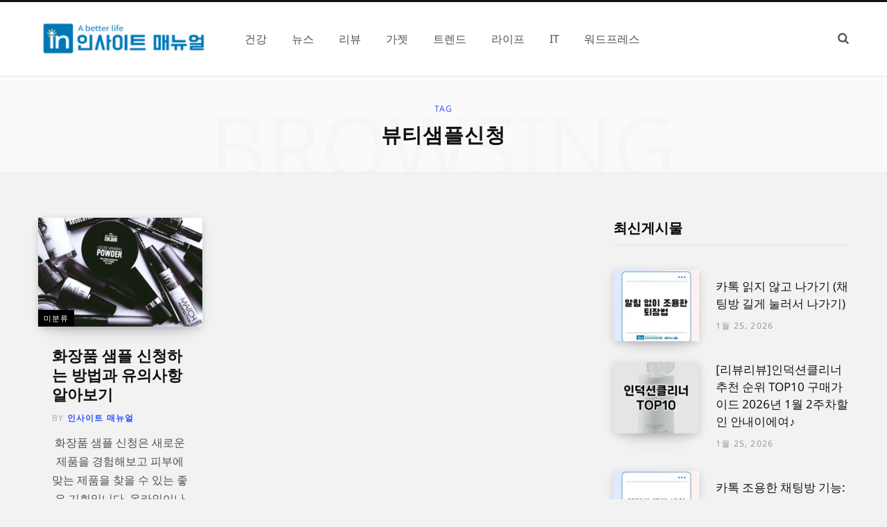

--- FILE ---
content_type: text/html; charset=UTF-8
request_url: https://insightmanual.net/tag/%EB%B7%B0%ED%8B%B0%EC%83%98%ED%94%8C%EC%8B%A0%EC%B2%AD/
body_size: 28303
content:
<!DOCTYPE html>
<html lang="ko-KR">

<head><meta charset="UTF-8" /><script>if(navigator.userAgent.match(/MSIE|Internet Explorer/i)||navigator.userAgent.match(/Trident\/7\..*?rv:11/i)){var href=document.location.href;if(!href.match(/[?&]nowprocket/)){if(href.indexOf("?")==-1){if(href.indexOf("#")==-1){document.location.href=href+"?nowprocket=1"}else{document.location.href=href.replace("#","?nowprocket=1#")}}else{if(href.indexOf("#")==-1){document.location.href=href+"&nowprocket=1"}else{document.location.href=href.replace("#","&nowprocket=1#")}}}}</script><script>(()=>{class RocketLazyLoadScripts{constructor(){this.v="2.0.4",this.userEvents=["keydown","keyup","mousedown","mouseup","mousemove","mouseover","mouseout","touchmove","touchstart","touchend","touchcancel","wheel","click","dblclick","input"],this.attributeEvents=["onblur","onclick","oncontextmenu","ondblclick","onfocus","onmousedown","onmouseenter","onmouseleave","onmousemove","onmouseout","onmouseover","onmouseup","onmousewheel","onscroll","onsubmit"]}async t(){this.i(),this.o(),/iP(ad|hone)/.test(navigator.userAgent)&&this.h(),this.u(),this.l(this),this.m(),this.k(this),this.p(this),this._(),await Promise.all([this.R(),this.L()]),this.lastBreath=Date.now(),this.S(this),this.P(),this.D(),this.O(),this.M(),await this.C(this.delayedScripts.normal),await this.C(this.delayedScripts.defer),await this.C(this.delayedScripts.async),await this.T(),await this.F(),await this.j(),await this.A(),window.dispatchEvent(new Event("rocket-allScriptsLoaded")),this.everythingLoaded=!0,this.lastTouchEnd&&await new Promise(t=>setTimeout(t,500-Date.now()+this.lastTouchEnd)),this.I(),this.H(),this.U(),this.W()}i(){this.CSPIssue=sessionStorage.getItem("rocketCSPIssue"),document.addEventListener("securitypolicyviolation",t=>{this.CSPIssue||"script-src-elem"!==t.violatedDirective||"data"!==t.blockedURI||(this.CSPIssue=!0,sessionStorage.setItem("rocketCSPIssue",!0))},{isRocket:!0})}o(){window.addEventListener("pageshow",t=>{this.persisted=t.persisted,this.realWindowLoadedFired=!0},{isRocket:!0}),window.addEventListener("pagehide",()=>{this.onFirstUserAction=null},{isRocket:!0})}h(){let t;function e(e){t=e}window.addEventListener("touchstart",e,{isRocket:!0}),window.addEventListener("touchend",function i(o){o.changedTouches[0]&&t.changedTouches[0]&&Math.abs(o.changedTouches[0].pageX-t.changedTouches[0].pageX)<10&&Math.abs(o.changedTouches[0].pageY-t.changedTouches[0].pageY)<10&&o.timeStamp-t.timeStamp<200&&(window.removeEventListener("touchstart",e,{isRocket:!0}),window.removeEventListener("touchend",i,{isRocket:!0}),"INPUT"===o.target.tagName&&"text"===o.target.type||(o.target.dispatchEvent(new TouchEvent("touchend",{target:o.target,bubbles:!0})),o.target.dispatchEvent(new MouseEvent("mouseover",{target:o.target,bubbles:!0})),o.target.dispatchEvent(new PointerEvent("click",{target:o.target,bubbles:!0,cancelable:!0,detail:1,clientX:o.changedTouches[0].clientX,clientY:o.changedTouches[0].clientY})),event.preventDefault()))},{isRocket:!0})}q(t){this.userActionTriggered||("mousemove"!==t.type||this.firstMousemoveIgnored?"keyup"===t.type||"mouseover"===t.type||"mouseout"===t.type||(this.userActionTriggered=!0,this.onFirstUserAction&&this.onFirstUserAction()):this.firstMousemoveIgnored=!0),"click"===t.type&&t.preventDefault(),t.stopPropagation(),t.stopImmediatePropagation(),"touchstart"===this.lastEvent&&"touchend"===t.type&&(this.lastTouchEnd=Date.now()),"click"===t.type&&(this.lastTouchEnd=0),this.lastEvent=t.type,t.composedPath&&t.composedPath()[0].getRootNode()instanceof ShadowRoot&&(t.rocketTarget=t.composedPath()[0]),this.savedUserEvents.push(t)}u(){this.savedUserEvents=[],this.userEventHandler=this.q.bind(this),this.userEvents.forEach(t=>window.addEventListener(t,this.userEventHandler,{passive:!1,isRocket:!0})),document.addEventListener("visibilitychange",this.userEventHandler,{isRocket:!0})}U(){this.userEvents.forEach(t=>window.removeEventListener(t,this.userEventHandler,{passive:!1,isRocket:!0})),document.removeEventListener("visibilitychange",this.userEventHandler,{isRocket:!0}),this.savedUserEvents.forEach(t=>{(t.rocketTarget||t.target).dispatchEvent(new window[t.constructor.name](t.type,t))})}m(){const t="return false",e=Array.from(this.attributeEvents,t=>"data-rocket-"+t),i="["+this.attributeEvents.join("],[")+"]",o="[data-rocket-"+this.attributeEvents.join("],[data-rocket-")+"]",s=(e,i,o)=>{o&&o!==t&&(e.setAttribute("data-rocket-"+i,o),e["rocket"+i]=new Function("event",o),e.setAttribute(i,t))};new MutationObserver(t=>{for(const n of t)"attributes"===n.type&&(n.attributeName.startsWith("data-rocket-")||this.everythingLoaded?n.attributeName.startsWith("data-rocket-")&&this.everythingLoaded&&this.N(n.target,n.attributeName.substring(12)):s(n.target,n.attributeName,n.target.getAttribute(n.attributeName))),"childList"===n.type&&n.addedNodes.forEach(t=>{if(t.nodeType===Node.ELEMENT_NODE)if(this.everythingLoaded)for(const i of[t,...t.querySelectorAll(o)])for(const t of i.getAttributeNames())e.includes(t)&&this.N(i,t.substring(12));else for(const e of[t,...t.querySelectorAll(i)])for(const t of e.getAttributeNames())this.attributeEvents.includes(t)&&s(e,t,e.getAttribute(t))})}).observe(document,{subtree:!0,childList:!0,attributeFilter:[...this.attributeEvents,...e]})}I(){this.attributeEvents.forEach(t=>{document.querySelectorAll("[data-rocket-"+t+"]").forEach(e=>{this.N(e,t)})})}N(t,e){const i=t.getAttribute("data-rocket-"+e);i&&(t.setAttribute(e,i),t.removeAttribute("data-rocket-"+e))}k(t){Object.defineProperty(HTMLElement.prototype,"onclick",{get(){return this.rocketonclick||null},set(e){this.rocketonclick=e,this.setAttribute(t.everythingLoaded?"onclick":"data-rocket-onclick","this.rocketonclick(event)")}})}S(t){function e(e,i){let o=e[i];e[i]=null,Object.defineProperty(e,i,{get:()=>o,set(s){t.everythingLoaded?o=s:e["rocket"+i]=o=s}})}e(document,"onreadystatechange"),e(window,"onload"),e(window,"onpageshow");try{Object.defineProperty(document,"readyState",{get:()=>t.rocketReadyState,set(e){t.rocketReadyState=e},configurable:!0}),document.readyState="loading"}catch(t){console.log("WPRocket DJE readyState conflict, bypassing")}}l(t){this.originalAddEventListener=EventTarget.prototype.addEventListener,this.originalRemoveEventListener=EventTarget.prototype.removeEventListener,this.savedEventListeners=[],EventTarget.prototype.addEventListener=function(e,i,o){o&&o.isRocket||!t.B(e,this)&&!t.userEvents.includes(e)||t.B(e,this)&&!t.userActionTriggered||e.startsWith("rocket-")||t.everythingLoaded?t.originalAddEventListener.call(this,e,i,o):(t.savedEventListeners.push({target:this,remove:!1,type:e,func:i,options:o}),"mouseenter"!==e&&"mouseleave"!==e||t.originalAddEventListener.call(this,e,t.savedUserEvents.push,o))},EventTarget.prototype.removeEventListener=function(e,i,o){o&&o.isRocket||!t.B(e,this)&&!t.userEvents.includes(e)||t.B(e,this)&&!t.userActionTriggered||e.startsWith("rocket-")||t.everythingLoaded?t.originalRemoveEventListener.call(this,e,i,o):t.savedEventListeners.push({target:this,remove:!0,type:e,func:i,options:o})}}J(t,e){this.savedEventListeners=this.savedEventListeners.filter(i=>{let o=i.type,s=i.target||window;return e!==o||t!==s||(this.B(o,s)&&(i.type="rocket-"+o),this.$(i),!1)})}H(){EventTarget.prototype.addEventListener=this.originalAddEventListener,EventTarget.prototype.removeEventListener=this.originalRemoveEventListener,this.savedEventListeners.forEach(t=>this.$(t))}$(t){t.remove?this.originalRemoveEventListener.call(t.target,t.type,t.func,t.options):this.originalAddEventListener.call(t.target,t.type,t.func,t.options)}p(t){let e;function i(e){return t.everythingLoaded?e:e.split(" ").map(t=>"load"===t||t.startsWith("load.")?"rocket-jquery-load":t).join(" ")}function o(o){function s(e){const s=o.fn[e];o.fn[e]=o.fn.init.prototype[e]=function(){return this[0]===window&&t.userActionTriggered&&("string"==typeof arguments[0]||arguments[0]instanceof String?arguments[0]=i(arguments[0]):"object"==typeof arguments[0]&&Object.keys(arguments[0]).forEach(t=>{const e=arguments[0][t];delete arguments[0][t],arguments[0][i(t)]=e})),s.apply(this,arguments),this}}if(o&&o.fn&&!t.allJQueries.includes(o)){const e={DOMContentLoaded:[],"rocket-DOMContentLoaded":[]};for(const t in e)document.addEventListener(t,()=>{e[t].forEach(t=>t())},{isRocket:!0});o.fn.ready=o.fn.init.prototype.ready=function(i){function s(){parseInt(o.fn.jquery)>2?setTimeout(()=>i.bind(document)(o)):i.bind(document)(o)}return"function"==typeof i&&(t.realDomReadyFired?!t.userActionTriggered||t.fauxDomReadyFired?s():e["rocket-DOMContentLoaded"].push(s):e.DOMContentLoaded.push(s)),o([])},s("on"),s("one"),s("off"),t.allJQueries.push(o)}e=o}t.allJQueries=[],o(window.jQuery),Object.defineProperty(window,"jQuery",{get:()=>e,set(t){o(t)}})}P(){const t=new Map;document.write=document.writeln=function(e){const i=document.currentScript,o=document.createRange(),s=i.parentElement;let n=t.get(i);void 0===n&&(n=i.nextSibling,t.set(i,n));const c=document.createDocumentFragment();o.setStart(c,0),c.appendChild(o.createContextualFragment(e)),s.insertBefore(c,n)}}async R(){return new Promise(t=>{this.userActionTriggered?t():this.onFirstUserAction=t})}async L(){return new Promise(t=>{document.addEventListener("DOMContentLoaded",()=>{this.realDomReadyFired=!0,t()},{isRocket:!0})})}async j(){return this.realWindowLoadedFired?Promise.resolve():new Promise(t=>{window.addEventListener("load",t,{isRocket:!0})})}M(){this.pendingScripts=[];this.scriptsMutationObserver=new MutationObserver(t=>{for(const e of t)e.addedNodes.forEach(t=>{"SCRIPT"!==t.tagName||t.noModule||t.isWPRocket||this.pendingScripts.push({script:t,promise:new Promise(e=>{const i=()=>{const i=this.pendingScripts.findIndex(e=>e.script===t);i>=0&&this.pendingScripts.splice(i,1),e()};t.addEventListener("load",i,{isRocket:!0}),t.addEventListener("error",i,{isRocket:!0}),setTimeout(i,1e3)})})})}),this.scriptsMutationObserver.observe(document,{childList:!0,subtree:!0})}async F(){await this.X(),this.pendingScripts.length?(await this.pendingScripts[0].promise,await this.F()):this.scriptsMutationObserver.disconnect()}D(){this.delayedScripts={normal:[],async:[],defer:[]},document.querySelectorAll("script[type$=rocketlazyloadscript]").forEach(t=>{t.hasAttribute("data-rocket-src")?t.hasAttribute("async")&&!1!==t.async?this.delayedScripts.async.push(t):t.hasAttribute("defer")&&!1!==t.defer||"module"===t.getAttribute("data-rocket-type")?this.delayedScripts.defer.push(t):this.delayedScripts.normal.push(t):this.delayedScripts.normal.push(t)})}async _(){await this.L();let t=[];document.querySelectorAll("script[type$=rocketlazyloadscript][data-rocket-src]").forEach(e=>{let i=e.getAttribute("data-rocket-src");if(i&&!i.startsWith("data:")){i.startsWith("//")&&(i=location.protocol+i);try{const o=new URL(i).origin;o!==location.origin&&t.push({src:o,crossOrigin:e.crossOrigin||"module"===e.getAttribute("data-rocket-type")})}catch(t){}}}),t=[...new Map(t.map(t=>[JSON.stringify(t),t])).values()],this.Y(t,"preconnect")}async G(t){if(await this.K(),!0!==t.noModule||!("noModule"in HTMLScriptElement.prototype))return new Promise(e=>{let i;function o(){(i||t).setAttribute("data-rocket-status","executed"),e()}try{if(navigator.userAgent.includes("Firefox/")||""===navigator.vendor||this.CSPIssue)i=document.createElement("script"),[...t.attributes].forEach(t=>{let e=t.nodeName;"type"!==e&&("data-rocket-type"===e&&(e="type"),"data-rocket-src"===e&&(e="src"),i.setAttribute(e,t.nodeValue))}),t.text&&(i.text=t.text),t.nonce&&(i.nonce=t.nonce),i.hasAttribute("src")?(i.addEventListener("load",o,{isRocket:!0}),i.addEventListener("error",()=>{i.setAttribute("data-rocket-status","failed-network"),e()},{isRocket:!0}),setTimeout(()=>{i.isConnected||e()},1)):(i.text=t.text,o()),i.isWPRocket=!0,t.parentNode.replaceChild(i,t);else{const i=t.getAttribute("data-rocket-type"),s=t.getAttribute("data-rocket-src");i?(t.type=i,t.removeAttribute("data-rocket-type")):t.removeAttribute("type"),t.addEventListener("load",o,{isRocket:!0}),t.addEventListener("error",i=>{this.CSPIssue&&i.target.src.startsWith("data:")?(console.log("WPRocket: CSP fallback activated"),t.removeAttribute("src"),this.G(t).then(e)):(t.setAttribute("data-rocket-status","failed-network"),e())},{isRocket:!0}),s?(t.fetchPriority="high",t.removeAttribute("data-rocket-src"),t.src=s):t.src="data:text/javascript;base64,"+window.btoa(unescape(encodeURIComponent(t.text)))}}catch(i){t.setAttribute("data-rocket-status","failed-transform"),e()}});t.setAttribute("data-rocket-status","skipped")}async C(t){const e=t.shift();return e?(e.isConnected&&await this.G(e),this.C(t)):Promise.resolve()}O(){this.Y([...this.delayedScripts.normal,...this.delayedScripts.defer,...this.delayedScripts.async],"preload")}Y(t,e){this.trash=this.trash||[];let i=!0;var o=document.createDocumentFragment();t.forEach(t=>{const s=t.getAttribute&&t.getAttribute("data-rocket-src")||t.src;if(s&&!s.startsWith("data:")){const n=document.createElement("link");n.href=s,n.rel=e,"preconnect"!==e&&(n.as="script",n.fetchPriority=i?"high":"low"),t.getAttribute&&"module"===t.getAttribute("data-rocket-type")&&(n.crossOrigin=!0),t.crossOrigin&&(n.crossOrigin=t.crossOrigin),t.integrity&&(n.integrity=t.integrity),t.nonce&&(n.nonce=t.nonce),o.appendChild(n),this.trash.push(n),i=!1}}),document.head.appendChild(o)}W(){this.trash.forEach(t=>t.remove())}async T(){try{document.readyState="interactive"}catch(t){}this.fauxDomReadyFired=!0;try{await this.K(),this.J(document,"readystatechange"),document.dispatchEvent(new Event("rocket-readystatechange")),await this.K(),document.rocketonreadystatechange&&document.rocketonreadystatechange(),await this.K(),this.J(document,"DOMContentLoaded"),document.dispatchEvent(new Event("rocket-DOMContentLoaded")),await this.K(),this.J(window,"DOMContentLoaded"),window.dispatchEvent(new Event("rocket-DOMContentLoaded"))}catch(t){console.error(t)}}async A(){try{document.readyState="complete"}catch(t){}try{await this.K(),this.J(document,"readystatechange"),document.dispatchEvent(new Event("rocket-readystatechange")),await this.K(),document.rocketonreadystatechange&&document.rocketonreadystatechange(),await this.K(),this.J(window,"load"),window.dispatchEvent(new Event("rocket-load")),await this.K(),window.rocketonload&&window.rocketonload(),await this.K(),this.allJQueries.forEach(t=>t(window).trigger("rocket-jquery-load")),await this.K(),this.J(window,"pageshow");const t=new Event("rocket-pageshow");t.persisted=this.persisted,window.dispatchEvent(t),await this.K(),window.rocketonpageshow&&window.rocketonpageshow({persisted:this.persisted})}catch(t){console.error(t)}}async K(){Date.now()-this.lastBreath>45&&(await this.X(),this.lastBreath=Date.now())}async X(){return document.hidden?new Promise(t=>setTimeout(t)):new Promise(t=>requestAnimationFrame(t))}B(t,e){return e===document&&"readystatechange"===t||(e===document&&"DOMContentLoaded"===t||(e===window&&"DOMContentLoaded"===t||(e===window&&"load"===t||e===window&&"pageshow"===t)))}static run(){(new RocketLazyLoadScripts).t()}}RocketLazyLoadScripts.run()})();</script>

	
	<meta http-equiv="x-ua-compatible" content="ie=edge" />
	<meta name="viewport" content="width=device-width, initial-scale=1" />
	<link rel="profile" href="http://gmpg.org/xfn/11" />
	
	<meta name='robots' content='index, follow, max-image-preview:large, max-snippet:-1, max-video-preview:-1' />

	<!-- This site is optimized with the Yoast SEO Premium plugin v25.8 (Yoast SEO v26.8) - https://yoast.com/product/yoast-seo-premium-wordpress/ -->
	<title>뷰티샘플신청 Archives - 인사이트매뉴얼</title>
<link data-wpr-hosted-gf-parameters="family=Roboto%3A400%2C500%2C700%7CPT%20Serif%3A400%2C400i%2C600%7CIBM%20Plex%20Serif%3A500%7CNoto%20Sans%3A400%7CNoto%20Sans%3A600%7CNoto%20Sans%3A700%7CNoto%20Sans%3A400%7CNoto%20Sans%3A600%7CNoto%20Sans%3A700%7CNoto%20Sans%3A400%7CNoto%20Sans%3A600%7CNoto%20Sans%3A700%7COpen%20Sans%3A&display=swap" href="https://insightmanual.net/wp-content/cache/fonts/1/google-fonts/css/f/0/d/7308340950eb2ae2e6c49ac50cd7b.css" rel="stylesheet">
	<link rel="canonical" href="https://insightmanual.net/tag/뷰티샘플신청/" />
	<meta property="og:locale" content="ko_KR" />
	<meta property="og:type" content="article" />
	<meta property="og:title" content="뷰티샘플신청 Archives" />
	<meta property="og:url" content="https://insightmanual.net/tag/뷰티샘플신청/" />
	<meta property="og:site_name" content="인사이트매뉴얼" />
	<meta property="og:image" content="https://insightmanual.net/wp-content/uploads/2024/03/additional_image-139.jpg" />
	<meta name="twitter:card" content="summary_large_image" />
	<meta name="twitter:image" content="https://insightmanual.net/wp-content/uploads/2024/03/additional_image-139.jpg" />
	<meta name="twitter:site" content="@angkelloss4861" />
	<script type="application/ld+json" class="yoast-schema-graph">{"@context":"https://schema.org","@graph":[{"@type":"CollectionPage","@id":"https://insightmanual.net/tag/%eb%b7%b0%ed%8b%b0%ec%83%98%ed%94%8c%ec%8b%a0%ec%b2%ad/","url":"https://insightmanual.net/tag/%eb%b7%b0%ed%8b%b0%ec%83%98%ed%94%8c%ec%8b%a0%ec%b2%ad/","name":"뷰티샘플신청 Archives - 인사이트매뉴얼","isPartOf":{"@id":"https://insightmanual.net/#website"},"primaryImageOfPage":{"@id":"https://insightmanual.net/tag/%eb%b7%b0%ed%8b%b0%ec%83%98%ed%94%8c%ec%8b%a0%ec%b2%ad/#primaryimage"},"image":{"@id":"https://insightmanual.net/tag/%eb%b7%b0%ed%8b%b0%ec%83%98%ed%94%8c%ec%8b%a0%ec%b2%ad/#primaryimage"},"thumbnailUrl":"https://insightmanual.net/wp-content/uploads/2024/03/화장품-샘플-신청.jpg","breadcrumb":{"@id":"https://insightmanual.net/tag/%eb%b7%b0%ed%8b%b0%ec%83%98%ed%94%8c%ec%8b%a0%ec%b2%ad/#breadcrumb"},"inLanguage":"ko-KR"},{"@type":"ImageObject","inLanguage":"ko-KR","@id":"https://insightmanual.net/tag/%eb%b7%b0%ed%8b%b0%ec%83%98%ed%94%8c%ec%8b%a0%ec%b2%ad/#primaryimage","url":"https://insightmanual.net/wp-content/uploads/2024/03/화장품-샘플-신청.jpg","contentUrl":"https://insightmanual.net/wp-content/uploads/2024/03/화장품-샘플-신청.jpg","width":805,"height":650},{"@type":"BreadcrumbList","@id":"https://insightmanual.net/tag/%eb%b7%b0%ed%8b%b0%ec%83%98%ed%94%8c%ec%8b%a0%ec%b2%ad/#breadcrumb","itemListElement":[{"@type":"ListItem","position":1,"name":"Home","item":"https://insightmanual.net/"},{"@type":"ListItem","position":2,"name":"뷰티샘플신청"}]},{"@type":"WebSite","@id":"https://insightmanual.net/#website","url":"https://insightmanual.net/","name":"인사이트매뉴얼","description":"A better life","publisher":{"@id":"https://insightmanual.net/#/schema/person/2985cf590cf06928165ac25daa23cb45"},"potentialAction":[{"@type":"SearchAction","target":{"@type":"EntryPoint","urlTemplate":"https://insightmanual.net/?s={search_term_string}"},"query-input":{"@type":"PropertyValueSpecification","valueRequired":true,"valueName":"search_term_string"}}],"inLanguage":"ko-KR"},{"@type":["Person","Organization"],"@id":"https://insightmanual.net/#/schema/person/2985cf590cf06928165ac25daa23cb45","name":"인사이트 매뉴얼","image":{"@type":"ImageObject","inLanguage":"ko-KR","@id":"https://insightmanual.net/#/schema/person/image/","url":"https://insightmanual.net/wp-content/uploads/2023/01/인사이트매뉴얼-로고.png","contentUrl":"https://insightmanual.net/wp-content/uploads/2023/01/인사이트매뉴얼-로고.png","width":2048,"height":427,"caption":"인사이트 매뉴얼"},"logo":{"@id":"https://insightmanual.net/#/schema/person/image/"},"sameAs":["https://insightmanual.net","https://www.facebook.com/insightmanual/","https://www.instagram.com/insightmanual/","https://www.pinterest.co.kr/insightmanual/","https://x.com/https://twitter.com/angkelloss4861","https://www.tumblr.com/blog/insightmanual"],"knowsLanguage":["korean"]}]}</script>
	<!-- / Yoast SEO Premium plugin. -->


<link rel='dns-prefetch' href='//stats.wp.com' />
<link rel='dns-prefetch' href='//fonts.googleapis.com' />
<link href='https://fonts.gstatic.com' crossorigin rel='preconnect' />
<link rel="alternate" type="application/rss+xml" title="인사이트매뉴얼 &raquo; 피드" href="https://insightmanual.net/feed/" />
<link rel="alternate" type="application/rss+xml" title="인사이트매뉴얼 &raquo; 뷰티샘플신청 태그 피드" href="https://insightmanual.net/tag/%eb%b7%b0%ed%8b%b0%ec%83%98%ed%94%8c%ec%8b%a0%ec%b2%ad/feed/" />
		<style>
			.lazyload,
			.lazyloading {
				max-width: 100%;
			}
		</style>
		<style id='wp-img-auto-sizes-contain-inline-css' type='text/css'>
img:is([sizes=auto i],[sizes^="auto," i]){contain-intrinsic-size:3000px 1500px}
/*# sourceURL=wp-img-auto-sizes-contain-inline-css */
</style>
<style id='wp-emoji-styles-inline-css' type='text/css'>

	img.wp-smiley, img.emoji {
		display: inline !important;
		border: none !important;
		box-shadow: none !important;
		height: 1em !important;
		width: 1em !important;
		margin: 0 0.07em !important;
		vertical-align: -0.1em !important;
		background: none !important;
		padding: 0 !important;
	}
/*# sourceURL=wp-emoji-styles-inline-css */
</style>
<style id='wp-block-library-inline-css' type='text/css'>
:root{--wp-block-synced-color:#7a00df;--wp-block-synced-color--rgb:122,0,223;--wp-bound-block-color:var(--wp-block-synced-color);--wp-editor-canvas-background:#ddd;--wp-admin-theme-color:#007cba;--wp-admin-theme-color--rgb:0,124,186;--wp-admin-theme-color-darker-10:#006ba1;--wp-admin-theme-color-darker-10--rgb:0,107,160.5;--wp-admin-theme-color-darker-20:#005a87;--wp-admin-theme-color-darker-20--rgb:0,90,135;--wp-admin-border-width-focus:2px}@media (min-resolution:192dpi){:root{--wp-admin-border-width-focus:1.5px}}.wp-element-button{cursor:pointer}:root .has-very-light-gray-background-color{background-color:#eee}:root .has-very-dark-gray-background-color{background-color:#313131}:root .has-very-light-gray-color{color:#eee}:root .has-very-dark-gray-color{color:#313131}:root .has-vivid-green-cyan-to-vivid-cyan-blue-gradient-background{background:linear-gradient(135deg,#00d084,#0693e3)}:root .has-purple-crush-gradient-background{background:linear-gradient(135deg,#34e2e4,#4721fb 50%,#ab1dfe)}:root .has-hazy-dawn-gradient-background{background:linear-gradient(135deg,#faaca8,#dad0ec)}:root .has-subdued-olive-gradient-background{background:linear-gradient(135deg,#fafae1,#67a671)}:root .has-atomic-cream-gradient-background{background:linear-gradient(135deg,#fdd79a,#004a59)}:root .has-nightshade-gradient-background{background:linear-gradient(135deg,#330968,#31cdcf)}:root .has-midnight-gradient-background{background:linear-gradient(135deg,#020381,#2874fc)}:root{--wp--preset--font-size--normal:16px;--wp--preset--font-size--huge:42px}.has-regular-font-size{font-size:1em}.has-larger-font-size{font-size:2.625em}.has-normal-font-size{font-size:var(--wp--preset--font-size--normal)}.has-huge-font-size{font-size:var(--wp--preset--font-size--huge)}.has-text-align-center{text-align:center}.has-text-align-left{text-align:left}.has-text-align-right{text-align:right}.has-fit-text{white-space:nowrap!important}#end-resizable-editor-section{display:none}.aligncenter{clear:both}.items-justified-left{justify-content:flex-start}.items-justified-center{justify-content:center}.items-justified-right{justify-content:flex-end}.items-justified-space-between{justify-content:space-between}.screen-reader-text{border:0;clip-path:inset(50%);height:1px;margin:-1px;overflow:hidden;padding:0;position:absolute;width:1px;word-wrap:normal!important}.screen-reader-text:focus{background-color:#ddd;clip-path:none;color:#444;display:block;font-size:1em;height:auto;left:5px;line-height:normal;padding:15px 23px 14px;text-decoration:none;top:5px;width:auto;z-index:100000}html :where(.has-border-color){border-style:solid}html :where([style*=border-top-color]){border-top-style:solid}html :where([style*=border-right-color]){border-right-style:solid}html :where([style*=border-bottom-color]){border-bottom-style:solid}html :where([style*=border-left-color]){border-left-style:solid}html :where([style*=border-width]){border-style:solid}html :where([style*=border-top-width]){border-top-style:solid}html :where([style*=border-right-width]){border-right-style:solid}html :where([style*=border-bottom-width]){border-bottom-style:solid}html :where([style*=border-left-width]){border-left-style:solid}html :where(img[class*=wp-image-]){height:auto;max-width:100%}:where(figure){margin:0 0 1em}html :where(.is-position-sticky){--wp-admin--admin-bar--position-offset:var(--wp-admin--admin-bar--height,0px)}@media screen and (max-width:600px){html :where(.is-position-sticky){--wp-admin--admin-bar--position-offset:0px}}

/*# sourceURL=wp-block-library-inline-css */
</style><style id='global-styles-inline-css' type='text/css'>
:root{--wp--preset--aspect-ratio--square: 1;--wp--preset--aspect-ratio--4-3: 4/3;--wp--preset--aspect-ratio--3-4: 3/4;--wp--preset--aspect-ratio--3-2: 3/2;--wp--preset--aspect-ratio--2-3: 2/3;--wp--preset--aspect-ratio--16-9: 16/9;--wp--preset--aspect-ratio--9-16: 9/16;--wp--preset--color--black: #000000;--wp--preset--color--cyan-bluish-gray: #abb8c3;--wp--preset--color--white: #ffffff;--wp--preset--color--pale-pink: #f78da7;--wp--preset--color--vivid-red: #cf2e2e;--wp--preset--color--luminous-vivid-orange: #ff6900;--wp--preset--color--luminous-vivid-amber: #fcb900;--wp--preset--color--light-green-cyan: #7bdcb5;--wp--preset--color--vivid-green-cyan: #00d084;--wp--preset--color--pale-cyan-blue: #8ed1fc;--wp--preset--color--vivid-cyan-blue: #0693e3;--wp--preset--color--vivid-purple: #9b51e0;--wp--preset--gradient--vivid-cyan-blue-to-vivid-purple: linear-gradient(135deg,rgb(6,147,227) 0%,rgb(155,81,224) 100%);--wp--preset--gradient--light-green-cyan-to-vivid-green-cyan: linear-gradient(135deg,rgb(122,220,180) 0%,rgb(0,208,130) 100%);--wp--preset--gradient--luminous-vivid-amber-to-luminous-vivid-orange: linear-gradient(135deg,rgb(252,185,0) 0%,rgb(255,105,0) 100%);--wp--preset--gradient--luminous-vivid-orange-to-vivid-red: linear-gradient(135deg,rgb(255,105,0) 0%,rgb(207,46,46) 100%);--wp--preset--gradient--very-light-gray-to-cyan-bluish-gray: linear-gradient(135deg,rgb(238,238,238) 0%,rgb(169,184,195) 100%);--wp--preset--gradient--cool-to-warm-spectrum: linear-gradient(135deg,rgb(74,234,220) 0%,rgb(151,120,209) 20%,rgb(207,42,186) 40%,rgb(238,44,130) 60%,rgb(251,105,98) 80%,rgb(254,248,76) 100%);--wp--preset--gradient--blush-light-purple: linear-gradient(135deg,rgb(255,206,236) 0%,rgb(152,150,240) 100%);--wp--preset--gradient--blush-bordeaux: linear-gradient(135deg,rgb(254,205,165) 0%,rgb(254,45,45) 50%,rgb(107,0,62) 100%);--wp--preset--gradient--luminous-dusk: linear-gradient(135deg,rgb(255,203,112) 0%,rgb(199,81,192) 50%,rgb(65,88,208) 100%);--wp--preset--gradient--pale-ocean: linear-gradient(135deg,rgb(255,245,203) 0%,rgb(182,227,212) 50%,rgb(51,167,181) 100%);--wp--preset--gradient--electric-grass: linear-gradient(135deg,rgb(202,248,128) 0%,rgb(113,206,126) 100%);--wp--preset--gradient--midnight: linear-gradient(135deg,rgb(2,3,129) 0%,rgb(40,116,252) 100%);--wp--preset--font-size--small: 13px;--wp--preset--font-size--medium: 20px;--wp--preset--font-size--large: 36px;--wp--preset--font-size--x-large: 42px;--wp--preset--spacing--20: 0.44rem;--wp--preset--spacing--30: 0.67rem;--wp--preset--spacing--40: 1rem;--wp--preset--spacing--50: 1.5rem;--wp--preset--spacing--60: 2.25rem;--wp--preset--spacing--70: 3.38rem;--wp--preset--spacing--80: 5.06rem;--wp--preset--shadow--natural: 6px 6px 9px rgba(0, 0, 0, 0.2);--wp--preset--shadow--deep: 12px 12px 50px rgba(0, 0, 0, 0.4);--wp--preset--shadow--sharp: 6px 6px 0px rgba(0, 0, 0, 0.2);--wp--preset--shadow--outlined: 6px 6px 0px -3px rgb(255, 255, 255), 6px 6px rgb(0, 0, 0);--wp--preset--shadow--crisp: 6px 6px 0px rgb(0, 0, 0);}:where(.is-layout-flex){gap: 0.5em;}:where(.is-layout-grid){gap: 0.5em;}body .is-layout-flex{display: flex;}.is-layout-flex{flex-wrap: wrap;align-items: center;}.is-layout-flex > :is(*, div){margin: 0;}body .is-layout-grid{display: grid;}.is-layout-grid > :is(*, div){margin: 0;}:where(.wp-block-columns.is-layout-flex){gap: 2em;}:where(.wp-block-columns.is-layout-grid){gap: 2em;}:where(.wp-block-post-template.is-layout-flex){gap: 1.25em;}:where(.wp-block-post-template.is-layout-grid){gap: 1.25em;}.has-black-color{color: var(--wp--preset--color--black) !important;}.has-cyan-bluish-gray-color{color: var(--wp--preset--color--cyan-bluish-gray) !important;}.has-white-color{color: var(--wp--preset--color--white) !important;}.has-pale-pink-color{color: var(--wp--preset--color--pale-pink) !important;}.has-vivid-red-color{color: var(--wp--preset--color--vivid-red) !important;}.has-luminous-vivid-orange-color{color: var(--wp--preset--color--luminous-vivid-orange) !important;}.has-luminous-vivid-amber-color{color: var(--wp--preset--color--luminous-vivid-amber) !important;}.has-light-green-cyan-color{color: var(--wp--preset--color--light-green-cyan) !important;}.has-vivid-green-cyan-color{color: var(--wp--preset--color--vivid-green-cyan) !important;}.has-pale-cyan-blue-color{color: var(--wp--preset--color--pale-cyan-blue) !important;}.has-vivid-cyan-blue-color{color: var(--wp--preset--color--vivid-cyan-blue) !important;}.has-vivid-purple-color{color: var(--wp--preset--color--vivid-purple) !important;}.has-black-background-color{background-color: var(--wp--preset--color--black) !important;}.has-cyan-bluish-gray-background-color{background-color: var(--wp--preset--color--cyan-bluish-gray) !important;}.has-white-background-color{background-color: var(--wp--preset--color--white) !important;}.has-pale-pink-background-color{background-color: var(--wp--preset--color--pale-pink) !important;}.has-vivid-red-background-color{background-color: var(--wp--preset--color--vivid-red) !important;}.has-luminous-vivid-orange-background-color{background-color: var(--wp--preset--color--luminous-vivid-orange) !important;}.has-luminous-vivid-amber-background-color{background-color: var(--wp--preset--color--luminous-vivid-amber) !important;}.has-light-green-cyan-background-color{background-color: var(--wp--preset--color--light-green-cyan) !important;}.has-vivid-green-cyan-background-color{background-color: var(--wp--preset--color--vivid-green-cyan) !important;}.has-pale-cyan-blue-background-color{background-color: var(--wp--preset--color--pale-cyan-blue) !important;}.has-vivid-cyan-blue-background-color{background-color: var(--wp--preset--color--vivid-cyan-blue) !important;}.has-vivid-purple-background-color{background-color: var(--wp--preset--color--vivid-purple) !important;}.has-black-border-color{border-color: var(--wp--preset--color--black) !important;}.has-cyan-bluish-gray-border-color{border-color: var(--wp--preset--color--cyan-bluish-gray) !important;}.has-white-border-color{border-color: var(--wp--preset--color--white) !important;}.has-pale-pink-border-color{border-color: var(--wp--preset--color--pale-pink) !important;}.has-vivid-red-border-color{border-color: var(--wp--preset--color--vivid-red) !important;}.has-luminous-vivid-orange-border-color{border-color: var(--wp--preset--color--luminous-vivid-orange) !important;}.has-luminous-vivid-amber-border-color{border-color: var(--wp--preset--color--luminous-vivid-amber) !important;}.has-light-green-cyan-border-color{border-color: var(--wp--preset--color--light-green-cyan) !important;}.has-vivid-green-cyan-border-color{border-color: var(--wp--preset--color--vivid-green-cyan) !important;}.has-pale-cyan-blue-border-color{border-color: var(--wp--preset--color--pale-cyan-blue) !important;}.has-vivid-cyan-blue-border-color{border-color: var(--wp--preset--color--vivid-cyan-blue) !important;}.has-vivid-purple-border-color{border-color: var(--wp--preset--color--vivid-purple) !important;}.has-vivid-cyan-blue-to-vivid-purple-gradient-background{background: var(--wp--preset--gradient--vivid-cyan-blue-to-vivid-purple) !important;}.has-light-green-cyan-to-vivid-green-cyan-gradient-background{background: var(--wp--preset--gradient--light-green-cyan-to-vivid-green-cyan) !important;}.has-luminous-vivid-amber-to-luminous-vivid-orange-gradient-background{background: var(--wp--preset--gradient--luminous-vivid-amber-to-luminous-vivid-orange) !important;}.has-luminous-vivid-orange-to-vivid-red-gradient-background{background: var(--wp--preset--gradient--luminous-vivid-orange-to-vivid-red) !important;}.has-very-light-gray-to-cyan-bluish-gray-gradient-background{background: var(--wp--preset--gradient--very-light-gray-to-cyan-bluish-gray) !important;}.has-cool-to-warm-spectrum-gradient-background{background: var(--wp--preset--gradient--cool-to-warm-spectrum) !important;}.has-blush-light-purple-gradient-background{background: var(--wp--preset--gradient--blush-light-purple) !important;}.has-blush-bordeaux-gradient-background{background: var(--wp--preset--gradient--blush-bordeaux) !important;}.has-luminous-dusk-gradient-background{background: var(--wp--preset--gradient--luminous-dusk) !important;}.has-pale-ocean-gradient-background{background: var(--wp--preset--gradient--pale-ocean) !important;}.has-electric-grass-gradient-background{background: var(--wp--preset--gradient--electric-grass) !important;}.has-midnight-gradient-background{background: var(--wp--preset--gradient--midnight) !important;}.has-small-font-size{font-size: var(--wp--preset--font-size--small) !important;}.has-medium-font-size{font-size: var(--wp--preset--font-size--medium) !important;}.has-large-font-size{font-size: var(--wp--preset--font-size--large) !important;}.has-x-large-font-size{font-size: var(--wp--preset--font-size--x-large) !important;}
/*# sourceURL=global-styles-inline-css */
</style>

<style id='classic-theme-styles-inline-css' type='text/css'>
/*! This file is auto-generated */
.wp-block-button__link{color:#fff;background-color:#32373c;border-radius:9999px;box-shadow:none;text-decoration:none;padding:calc(.667em + 2px) calc(1.333em + 2px);font-size:1.125em}.wp-block-file__button{background:#32373c;color:#fff;text-decoration:none}
/*# sourceURL=/wp-includes/css/classic-themes.min.css */
</style>
<style id='ez-toc-style-inline-css' type='text/css'>
#ez-toc-container{background:#f9f9f9;border:1px solid #aaa;border-radius:4px;-webkit-box-shadow:0 1px 1px rgba(0,0,0,.05);box-shadow:0 1px 1px rgba(0,0,0,.05);display:table;margin-bottom:1em;padding:10px 20px 10px 10px;position:relative;width:auto}div.ez-toc-widget-container{padding:0;position:relative}#ez-toc-container.ez-toc-light-blue{background:#edf6ff}#ez-toc-container.ez-toc-white{background:#fff}#ez-toc-container.ez-toc-black{background:#000}#ez-toc-container.ez-toc-transparent{background:none transparent}div.ez-toc-widget-container ul{display:block}div.ez-toc-widget-container li{border:none;padding:0}div.ez-toc-widget-container ul.ez-toc-list{padding:10px}#ez-toc-container ul ul,.ez-toc div.ez-toc-widget-container ul ul{margin-left:1.5em}#ez-toc-container li,#ez-toc-container ul{margin:0;padding:0}#ez-toc-container li,#ez-toc-container ul,#ez-toc-container ul li,div.ez-toc-widget-container,div.ez-toc-widget-container li{background:none;list-style:none none;line-height:1.6;margin:0;overflow:hidden;z-index:1}#ez-toc-container .ez-toc-title{text-align:left;line-height:1.45;margin:0;padding:0}.ez-toc-title-container{display:table;width:100%}.ez-toc-title,.ez-toc-title-toggle{display:inline;text-align:left;vertical-align:middle}#ez-toc-container.ez-toc-black p.ez-toc-title{color:#fff}#ez-toc-container div.ez-toc-title-container+ul.ez-toc-list{margin-top:1em}.ez-toc-wrap-left{margin:0 auto 1em 0!important}.ez-toc-wrap-left-text{float:left}.ez-toc-wrap-right{margin:0 0 1em auto!important}.ez-toc-wrap-right-text{float:right}#ez-toc-container a{color:#444;box-shadow:none;text-decoration:none;text-shadow:none;display:inline-flex;align-items:stretch;flex-wrap:nowrap}#ez-toc-container a:visited{color:#9f9f9f}#ez-toc-container a:hover{text-decoration:underline}#ez-toc-container.ez-toc-black a,#ez-toc-container.ez-toc-black a:visited{color:#fff}#ez-toc-container a.ez-toc-toggle{display:flex;align-items:center}.ez-toc-widget-container ul.ez-toc-list li:before{content:" ";position:absolute;left:0;right:0;height:30px;line-height:30px;z-index:-1}.ez-toc-widget-container ul.ez-toc-list li.active{background-color:#ededed}.ez-toc-widget-container li.active>a{font-weight:900}.ez-toc-btn{display:inline-block;padding:6px 12px;margin-bottom:0;font-size:14px;font-weight:400;line-height:1.428571429;text-align:center;white-space:nowrap;vertical-align:middle;cursor:pointer;background-image:none;border:1px solid transparent;border-radius:4px;-webkit-user-select:none;-moz-user-select:none;-ms-user-select:none;-o-user-select:none;user-select:none}.ez-toc-btn:focus{outline:thin dotted #333;outline:5px auto -webkit-focus-ring-color;outline-offset:-2px}.ez-toc-btn:focus,.ez-toc-btn:hover{color:#333;text-decoration:none}.ez-toc-btn.active,.ez-toc-btn:active{background-image:none;outline:0;-webkit-box-shadow:inset 0 3px 5px rgba(0,0,0,.125);box-shadow:inset 0 3px 5px rgba(0,0,0,.125)}.ez-toc-btn-default{color:#333;background-color:#fff}.ez-toc-btn-default.active,.ez-toc-btn-default:active,.ez-toc-btn-default:focus,.ez-toc-btn-default:hover{color:#333;background-color:#ebebeb;border-color:#adadad}.ez-toc-btn-default.active,.ez-toc-btn-default:active{background-image:none}.ez-toc-btn-sm,.ez-toc-btn-xs{padding:5px 10px;font-size:12px;line-height:1.5;border-radius:3px}.ez-toc-btn-xs{padding:1px 5px}.ez-toc-btn-default{text-shadow:0 -1px 0 rgba(0,0,0,.2);-webkit-box-shadow:inset 0 1px 0 hsla(0,0%,100%,.15),0 1px 1px rgba(0,0,0,.075);box-shadow:inset 0 1px 0 hsla(0,0%,100%,.15),0 1px 1px rgba(0,0,0,.075)}.ez-toc-btn-default:active{-webkit-box-shadow:inset 0 3px 5px rgba(0,0,0,.125);box-shadow:inset 0 3px 5px rgba(0,0,0,.125)}.btn.active,.ez-toc-btn:active{background-image:none}.ez-toc-btn-default{text-shadow:0 1px 0 #fff;background-image:-webkit-gradient(linear,left 0,left 100%,from(#fff),to(#e0e0e0));background-image:-webkit-linear-gradient(top,#fff,#e0e0e0);background-image:-moz-linear-gradient(top,#fff 0,#e0e0e0 100%);background-image:linear-gradient(180deg,#fff 0,#e0e0e0);background-repeat:repeat-x;border-color:#ccc;filter:progid:DXImageTransform.Microsoft.gradient(startColorstr="#ffffffff",endColorstr="#ffe0e0e0",GradientType=0);filter:progid:DXImageTransform.Microsoft.gradient(enabled=false)}.ez-toc-btn-default:focus,.ez-toc-btn-default:hover{background-color:#e0e0e0;background-position:0 -15px}.ez-toc-btn-default.active,.ez-toc-btn-default:active{background-color:#e0e0e0;border-color:#dbdbdb}.ez-toc-pull-right{float:right!important;margin-left:10px}#ez-toc-container label.cssicon,#ez-toc-widget-container label.cssicon{height:30px}.ez-toc-glyphicon{position:relative;top:1px;display:inline-block;font-family:Glyphicons Halflings;-webkit-font-smoothing:antialiased;font-style:normal;font-weight:400;line-height:1;-moz-osx-font-smoothing:grayscale}.ez-toc-glyphicon:empty{width:1em}.ez-toc-toggle i.ez-toc-glyphicon{font-size:16px;margin-left:2px}#ez-toc-container input{position:absolute;left:-999em}#ez-toc-container input[type=checkbox]:checked+nav,#ez-toc-widget-container input[type=checkbox]:checked+nav{opacity:0;max-height:0;border:none;display:none}#ez-toc-container label{position:relative;cursor:pointer;display:initial}#ez-toc-container .ez-toc-js-icon-con{display:initial}#ez-toc-container .ez-toc-js-icon-con,#ez-toc-container .ez-toc-toggle label{float:right;position:relative;font-size:16px;padding:0;border:1px solid #999191;border-radius:5px;cursor:pointer;left:10px;width:35px}div#ez-toc-container .ez-toc-title{display:initial}.ez-toc-wrap-center{margin:0 auto 1em!important}#ez-toc-container a.ez-toc-toggle{color:#444;background:inherit;border:inherit}.ez-toc-toggle #item{position:absolute;left:-999em}label.cssicon .ez-toc-glyphicon:empty{font-size:16px;margin-left:2px}label.cssiconcheckbox{display:none}.ez-toc-widget-container ul li a{padding-left:10px;display:inline-flex;align-items:stretch;flex-wrap:nowrap}.ez-toc-widget-container ul.ez-toc-list li{height:auto!important}.ez-toc-cssicon{float:right;position:relative;font-size:16px;padding:0;border:1px solid #999191;border-radius:5px;cursor:pointer;left:10px;width:35px}.ez-toc-icon-toggle-span{display:flex;align-items:center;width:35px;height:30px;justify-content:center;direction:ltr}#ez-toc-container .eztoc-toggle-hide-by-default{display:none}.eztoc_no_heading_found{background-color:#ff0;padding-left:10px}.eztoc-hide{display:none}.term-description .ez-toc-title-container p:nth-child(2){width:50px;float:right;margin:0}.ez-toc-list.ez-toc-columns-2{column-count:2;column-gap:20px;column-fill:balance}.ez-toc-list.ez-toc-columns-2>li{display:block;break-inside:avoid;margin-bottom:8px;page-break-inside:avoid}.ez-toc-list.ez-toc-columns-3{column-count:3;column-gap:20px;column-fill:balance}.ez-toc-list.ez-toc-columns-3>li{display:block;break-inside:avoid;margin-bottom:8px;page-break-inside:avoid}.ez-toc-list.ez-toc-columns-4{column-count:4;column-gap:20px;column-fill:balance}.ez-toc-list.ez-toc-columns-4>li{display:block;break-inside:avoid;margin-bottom:8px;page-break-inside:avoid}.ez-toc-list.ez-toc-columns-optimized{column-fill:balance;orphans:2;widows:2}.ez-toc-list.ez-toc-columns-optimized>li{display:block;break-inside:avoid;page-break-inside:avoid}@media (max-width:768px){.ez-toc-list.ez-toc-columns-2,.ez-toc-list.ez-toc-columns-3,.ez-toc-list.ez-toc-columns-4{column-count:1;column-gap:0}}@media (max-width:1024px) and (min-width:769px){.ez-toc-list.ez-toc-columns-3,.ez-toc-list.ez-toc-columns-4{column-count:2}}.ez-toc-container-direction {direction: ltr;}.ez-toc-counter ul{counter-reset: item ;}.ez-toc-counter nav ul li a::before {content: counters(item, '.', decimal) '. ';display: inline-block;counter-increment: item;flex-grow: 0;flex-shrink: 0;margin-right: .2em; float: left; }.ez-toc-widget-direction {direction: ltr;}.ez-toc-widget-container ul{counter-reset: item ;}.ez-toc-widget-container nav ul li a::before {content: counters(item, '.', decimal) '. ';display: inline-block;counter-increment: item;flex-grow: 0;flex-shrink: 0;margin-right: .2em; float: left; }div#ez-toc-container .ez-toc-title {font-size: 120%;}div#ez-toc-container .ez-toc-title {font-weight: 500;}div#ez-toc-container ul li , div#ez-toc-container ul li a {font-size: 95%;}div#ez-toc-container ul li , div#ez-toc-container ul li a {font-weight: 500;}div#ez-toc-container nav ul ul li {font-size: 90%;}.ez-toc-box-title {font-weight: bold; margin-bottom: 10px; text-align: center; text-transform: uppercase; letter-spacing: 1px; color: #666; padding-bottom: 5px;position:absolute;top:-4%;left:5%;background-color: inherit;transition: top 0.3s ease;}.ez-toc-box-title.toc-closed {top:-25%;}
/*# sourceURL=ez-toc-style-inline-css */
</style>

<link data-minify="1" rel='stylesheet' id='contentberg-core-css' href='https://insightmanual.net/wp-content/cache/min/1/wp-content/themes/contentberg/style.css?ver=1769146754' type='text/css' media='all' />
<style id='contentberg-core-inline-css' type='text/css'>

body,
h1,
h2,
h3,
h4,
h5,
h6,
input,
textarea,
select,
input[type="submit"],
button,
input[type="button"],
.button,
blockquote cite,
blockquote .wp-block-pullquote__citation,
.modern-quote cite,
.wp-block-quote.is-style-large cite,
.top-bar-content,
.search-action .search-field,
.main-head .title,
.navigation,
.tag-share,
.post-share-b .service,
.post-share-float .share-text,
.author-box,
.comments-list .comment-content,
.post-nav .label,
.main-footer.dark .back-to-top,
.lower-footer .social-icons,
.main-footer .social-strip .social-link,
.main-footer.bold .links .menu-item,
.main-footer.bold .copyright,
.archive-head,
.archive-head .description,
.cat-label a,
.text,
.section-head,
.post-title-alt,
.post-title,
.block-heading,
.block-head-b,
.block-head-c,
.small-post .post-title,
.likes-count .number,
.post-meta,
.post-meta .text-in,
.grid-post-b .read-more-btn,
.list-post-b .read-more-btn,
.post-footer .read-more,
.post-footer .social-share,
.post-footer .social-icons,
.large-post-b .post-footer .author a,
.main-slider,
.slider-overlay .heading,
.carousel-slider .category,
.carousel-slider .heading,
.grid-b-slider .heading,
.bold-slider,
.bold-slider .heading,
.main-pagination,
.main-pagination .load-button,
.page-links,
.post-content .wp-block-image figcaption,
.textwidget .wp-block-image figcaption,
.post-content .wp-caption-text,
.textwidget .wp-caption-text,
.post-content figcaption,
.textwidget figcaption,
.post-content,
.post-content .read-more,
.entry-content table,
.widget-about .more,
.widget-posts .post-title,
.widget-posts .posts.full .counter:before,
.widget-cta .label,
.social-follow .service-link,
.widget-twitter .meta .date,
.widget-twitter .follow,
.textwidget,
.widget_categories,
.widget_product_categories,
.widget_archive,
.widget_categories a,
.widget_product_categories a,
.widget_archive a,
.wp-caption-text,
figcaption,
.wp-block-button .wp-block-button__link,
.mobile-menu,
.woocommerce .woocommerce-message,
.woocommerce .woocommerce-error,
.woocommerce .woocommerce-info,
.woocommerce form .form-row,
.woocommerce .main .button,
.woocommerce .quantity .qty,
.woocommerce nav.woocommerce-pagination,
.woocommerce-cart .post-content,
.woocommerce .woocommerce-ordering,
.woocommerce-page .woocommerce-ordering,
.woocommerce ul.products,
.woocommerce.widget,
.woocommerce .woocommerce-noreviews,
.woocommerce div.product,
.woocommerce #content div.product,
.woocommerce #reviews #comments ol.commentlist .description,
.woocommerce-cart .cart-empty,
.woocommerce-cart .cart-collaterals .cart_totals table,
.woocommerce-cart .cart-collaterals .cart_totals .button,
.woocommerce .checkout .shop_table thead th,
.woocommerce .checkout .shop_table .amount,
.woocommerce-checkout #payment #place_order,
.top-bar .posts-ticker,
.post-content h1,
.post-content h2,
.post-content h3,
.post-content h4,
.post-content h5,
.post-content h6
 { font-family: "Noto Sans", Arial, sans-serif; }

blockquote,
.archive-head .description,
.text,
.post-content,
.entry-content,
.textwidget
 { font-family: "Noto Sans", Arial, sans-serif; }

.post-title,
.post-title-alt { font-family: "Noto Sans", Arial, sans-serif; }
.sidebar .widget-title { font-family: "Open Sans", Arial, sans-serif; }


/*# sourceURL=contentberg-core-inline-css */
</style>
<link data-minify="1" rel='stylesheet' id='contentberg-lightbox-css' href='https://insightmanual.net/wp-content/cache/min/1/wp-content/themes/contentberg/css/lightbox.css?ver=1769146754' type='text/css' media='all' />
<link data-minify="1" rel='stylesheet' id='font-awesome-css' href='https://insightmanual.net/wp-content/cache/min/1/wp-content/themes/contentberg/css/fontawesome/css/font-awesome.min.css?ver=1769146754' type='text/css' media='all' />

<script type="rocketlazyloadscript" data-rocket-type="text/javascript" data-rocket-src="https://insightmanual.net/wp-includes/js/jquery/jquery.min.js?ver=3.7.1" id="jquery-core-js"></script>
<script type="rocketlazyloadscript" data-rocket-type="text/javascript" data-rocket-src="https://insightmanual.net/wp-includes/js/jquery/jquery-migrate.min.js?ver=3.4.1" id="jquery-migrate-js" data-rocket-defer defer></script>
<script data-minify="1" type="text/javascript" src="https://insightmanual.net/wp-content/cache/min/1/wp-content/themes/contentberg/js/lazysizes.js?ver=1769146754" id="lazysizes-js" data-rocket-defer defer></script>
<link rel="https://api.w.org/" href="https://insightmanual.net/wp-json/" /><link rel="alternate" title="JSON" type="application/json" href="https://insightmanual.net/wp-json/wp/v2/tags/2317" /><link rel="EditURI" type="application/rsd+xml" title="RSD" href="https://insightmanual.net/xmlrpc.php?rsd" />
<meta name="generator" content="WordPress 6.9" />
<meta name="Title" content="인사이트 매뉴얼"/>
<meta http-equiv="Subject" content="A better life"/>
<meta name="Author" content="인사이트 매뉴얼"/>
<meta name="Description" content="뉴스,리뷰,가젯,트렌드,일상,워드프레스 정보제공"/>
<meta name="Keywords" content="뉴스,리뷰,가젯,트렌드,일상,워드프레스"/>
<meta name="Distribution" content="Global"/>
<meta name="language" content="Korean"/>
<meta name="Robots" content="All"/>
<meta http-equiv="content-Script-Type" content="text/javascript"/>
<meta http-equiv="content-Style-Type" content="text/css"/>

<meta name="google-site-verification" content="dijLgb9GnZnJiFLOxZv35dNKs29jiBjMCA8ydBII64U" />
<meta name="naver-site-verification" content="7c3ab07d04c5f0ee5d2ef2dd317189424dabd2d1" />
<script type="rocketlazyloadscript" async data-rocket-src="https://pagead2.googlesyndication.com/pagead/js/adsbygoogle.js?client=ca-pub-1865542440809252"
     crossorigin="anonymous"></script>
<!-- Yandex.Metrika counter -->
<script type="rocketlazyloadscript" data-rocket-type="text/javascript">
    (function(m,e,t,r,i,k,a){
        m[i]=m[i]||function(){(m[i].a=m[i].a||[]).push(arguments)};
        m[i].l=1*new Date();
        for (var j = 0; j < document.scripts.length; j++) {if (document.scripts[j].src === r) { return; }}
        k=e.createElement(t),a=e.getElementsByTagName(t)[0],k.async=1,k.src=r,a.parentNode.insertBefore(k,a)
    })(window, document,'script','https://mc.yandex.ru/metrika/tag.js?id=103914161', 'ym');

    ym(103914161, 'init', {ssr:true, webvisor:true, clickmap:true, ecommerce:"dataLayer", accurateTrackBounce:true, trackLinks:true});
</script>
<noscript><div><img src="https://mc.yandex.ru/watch/103914161" style="position:absolute; left:-9999px;" alt="" /></div></noscript>
<!-- /Yandex.Metrika counter -->
<!-- Google tag (gtag.js) -->
<script type="rocketlazyloadscript" async data-rocket-src="https://www.googletagmanager.com/gtag/js?id=G-8B9FJ9RJMD"></script>
<script type="rocketlazyloadscript">
  window.dataLayer = window.dataLayer || [];
  function gtag(){dataLayer.push(arguments);}
  gtag('js', new Date());

  gtag('config', 'G-8B9FJ9RJMD');
</script>	<style>img#wpstats{display:none}</style>
				<script type="rocketlazyloadscript">
			document.documentElement.className = document.documentElement.className.replace('no-js', 'js');
		</script>
				<style>
			.no-js img.lazyload {
				display: none;
			}

			figure.wp-block-image img.lazyloading {
				min-width: 150px;
			}

			.lazyload,
			.lazyloading {
				--smush-placeholder-width: 100px;
				--smush-placeholder-aspect-ratio: 1/1;
				width: var(--smush-image-width, var(--smush-placeholder-width)) !important;
				aspect-ratio: var(--smush-image-aspect-ratio, var(--smush-placeholder-aspect-ratio)) !important;
			}

						.lazyload, .lazyloading {
				opacity: 0;
			}

			.lazyloaded {
				opacity: 1;
				transition: opacity 400ms;
				transition-delay: 0ms;
			}

					</style>
		<script type="rocketlazyloadscript">var Sphere_Plugin = {"ajaxurl":"https:\/\/insightmanual.net\/wp-admin\/admin-ajax.php"};</script><link rel="icon" href="https://insightmanual.net/wp-content/uploads/2023/01/cropped-인사이트매뉴얼-로고-심볼-32x32.png" sizes="32x32" />
<link rel="icon" href="https://insightmanual.net/wp-content/uploads/2023/01/cropped-인사이트매뉴얼-로고-심볼-192x192.png" sizes="192x192" />
<link rel="apple-touch-icon" href="https://insightmanual.net/wp-content/uploads/2023/01/cropped-인사이트매뉴얼-로고-심볼-180x180.png" />
<meta name="msapplication-TileImage" content="https://insightmanual.net/wp-content/uploads/2023/01/cropped-인사이트매뉴얼-로고-심볼-270x270.png" />
		<style type="text/css" id="wp-custom-css">
			

/* 모바일 최적화 */
@media (max-width: 768px) {
    h3 {
        font-size: 1.3em; /* 작은 화면에서 폰트 크기 조정 */
    }

    h4 {
        font-size: 1.1em; /* 작은 화면에서 폰트 크기 조정 */
    }
}

@media (max-width: 480px) {
    h3 {
        font-size: 1.1em; /* 더 작은 화면에서 폰트 크기 조정 */
    }

    h4 {
        font-size: 1em; /* 더 작은 화면에서 폰트 크기 조정 */
    }
}
/* q&a */
[itemtype="https://schema.org/Question"] {
  background-color: #f9f9f9;
  border: 1px solid #e0e0e0;
  border-radius: 8px;
  margin-bottom: 20px;
  padding: 20px;
  transition: box-shadow 0.3s ease, transform 0.3s ease;
}

[itemtype="https://schema.org/Question"]:hover {
  box-shadow: 0 4px 12px rgba(0,0,0,0.1);
  transform: translateY(-3px);
}

[itemtype="https://schema.org/Question"] [itemprop="name"] {
  font-size: 20px;
  font-weight: 700;
  color: #222;
  margin-bottom: 15px;
  padding: 10px 0;
  padding-left: 10px;
  border-left: 4px solid transparent;
  transition: color 0.3s ease, border-color 0.3s ease;
}

[itemtype="https://schema.org/Question"]:hover [itemprop="name"] {
  color: #ff5b00;
  border-color: #ff5b00;
}

[itemtype="https://schema.org/Answer"] [itemprop="text"] p {
  font-size: 16px;
  color: #666;
  line-height: 1.6;
  margin: 0;
  padding: 0;
}
/* 기본 형광펜 밑줄 효과 */
u:nth-of-type(3n+1) {
	text-decoration: none;
	display: inline;
	box-shadow: inset 0 -4px 0 #F5B7B1; /* 핑크색 밑줄 두께 조정 */
	color: #000;
  }
  
  u:nth-of-type(3n+2) {
	text-decoration: none;
	display: inline;
	box-shadow: inset 0 -4px 0 #AED6F1; /* 파란색 밑줄 두께 조정 */
	color: #000;
  }
  
  u:nth-of-type(3n) {
	text-decoration: none;
	display: inline;
	box-shadow: inset 0 -4px 0 #FFDD57; /* 노란색 밑줄 두께 조정 */
	color: #000;
  }
  /* 혁신적인 주황색 테이블 스타일 */
.flexible-table {
	--primary-color: #FF8C00;
	--secondary-color: #FFA500;
	--highlight-color: #FFD700;
	--text-color: #333;
	--bg-color: #FFF5E6;
	
	width: 100%;
	border-collapse: separate;
	border-spacing: 0 15px;
	font-family: 'Segoe UI', Tahoma, Geneva, Verdana, sans-serif;
	background-color: var(--bg-color);
	padding: 20px;
	border-radius: 15px;
	box-shadow: 0 10px 30px rgba(255, 140, 0, 0.1);
  }
  
  .flexible-table thead tr {
	background: linear-gradient(135deg, var(--primary-color), var(--secondary-color));
	border-radius: 10px;
	box-shadow: 0 5px 15px rgba(255, 140, 0, 0.2);
	transform: translateY(-5px);
	transition: transform 0.3s ease;
  }
  
  .flexible-table th {
	color: white;
	padding: 20px;
	text-transform: uppercase;
	font-weight: 600;
	letter-spacing: 1px;
	text-shadow: 1px 1px 2px rgba(0, 0, 0, 0.2);
	position: relative;
	overflow: hidden;
  }
  
  .flexible-table th::after {
	content: '';
	position: absolute;
	bottom: 0;
	left: 0;
	width: 100%;
	height: 3px;
	background-color: var(--highlight-color);
	transform: scaleX(0);
	transition: transform 0.3s ease;
  }
  
  .flexible-table th:hover::after {
	transform: scaleX(1);
  }
  
  .flexible-table tbody tr {
	background-color: white;
	box-shadow: 0 5px 15px rgba(0, 0, 0, 0.05);
	border-radius: 10px;
	transition: all 0.3s ease;
  }
  
  .flexible-table tbody tr:hover {
	transform: translateY(-5px) scale(1.02);
	box-shadow: 0 10px 20px rgba(255, 140, 0, 0.15);
  }
  
  .flexible-table td {
	padding: 20px;
	color: var(--text-color);
	position: relative;
	overflow: hidden;
  }
  
  .flexible-table td::before {
	content: '';
	position: absolute;
	left: 0;
	top: 0;
	height: 100%;
	width: 3px;
	background-color: var(--primary-color);
	transform: scaleY(0);
	transition: transform 0.3s ease;
  }
  
  .flexible-table tr:hover td::before {
	transform: scaleY(1);
  }
  
  .flexible-table td:nth-child(3),
  .flexible-table td:nth-child(4) {
	font-weight: bold;
  }
  
  /* 애니메이션 효과 */
  @keyframes pulse {
	0% { box-shadow: 0 0 0 0 rgba(255, 140, 0, 0.4); }
	70% { box-shadow: 0 0 0 10px rgba(255, 140, 0, 0); }
	100% { box-shadow: 0 0 0 0 rgba(255, 140, 0, 0); }
  }
  
  .flexible-table tbody tr:hover {
	animation: pulse 1.5s infinite;
  }
  
  /* 반응형 디자인 */
  @media screen and (max-width: 768px) {
	.flexible-table {
	  font-size: 14px;
	  padding: 10px;
	}
	
	.flexible-table th,
	.flexible-table td {
	  padding: 15px 10px;
	}
  }
  
  /* 뚜렷한 인용부호가 있는 인용문 스타일 */
  blockquote[cite] {
	  border: 3px solid transparent;
	  border-image: linear-gradient(45deg, #FF8C00, #FFA500) 1;
	  border-radius: 10px;
	  padding: 30px 30px 30px 70px;
	  margin: 40px 0;
	  font-family: 'Arial', sans-serif;
	  font-size: 18px;
	  line-height: 1.6;
	  color: #333;
	  background-color: rgba(255, 248, 240, 0.3);
	  box-shadow: 0 5px 15px rgba(255, 140, 0, 0.1);
	  position: relative;
	  overflow: hidden;
	  transition: all 0.3s ease;
  }
  
  blockquote[cite]::before,
  blockquote[cite]::after {
	  content: '\201C';
	  font-family: Georgia, serif;
	  font-size: 120px;
	  color: #FF8C00;
	  position: absolute;
	  opacity: 0.2;
  }
  
  blockquote[cite]::before {
	  left: 10px;
	  top: -30px;
  }
  
  blockquote[cite]::after {
	  content: '\201D';
	  right: 10px;
	  bottom: -70px;
  }
  
  blockquote[cite] p {
	  margin: 0 0 15px;
	  position: relative;
	  z-index: 1;
  }
  
  blockquote[cite] cite {
	  display: block;
	  font-style: normal;
	  font-size: 16px;
	  color: #FF8C00;
	  margin-top: 15px;
	  text-align: right;
	  font-weight: bold;
  }
  
  blockquote[cite] cite::before {
	  content: "— ";
  }
  
  blockquote[cite]:hover {
	  transform: translateY(-3px);
	  box-shadow: 0 8px 20px rgba(255, 140, 0, 0.2);
  }
  
  @media (max-width: 768px) {
	  blockquote[cite] {
		  font-size: 16px;
		  padding: 25px 25px 25px 60px;
	  }
	  
	  blockquote[cite]::before,
	  blockquote[cite]::after {
		  font-size: 100px;
	  }
	  
	  blockquote[cite]::after {
		  bottom: -60px;
	  }
  }
    
  /* 이미지 캡션 스타일 (눈에 띄게 수정) */
  figure {
	  margin: 0;
	  padding: 0;
	  text-align: center;
	  position: relative;
  }
  
  figcaption {
	  margin-top: 10px;
	  padding: 10px 15px;
	  background-color: rgba(255, 140, 0, 0.1); /* 연한 주황색 배경 */
	  color: #FF8C00; /* 진한 주황색 텍스트 */
	  font-style: normal;
	  font-weight: bold;
	  font-size: 1.1em;
	  border-radius: 8px;
	  box-shadow: 0 2px 5px rgba(0, 0, 0, 0.1);
	  display: inline-block;
	  transition: all 0.3s ease;
  }
  
  figcaption:hover {
	  background-color: rgba(255, 140, 0, 0.2);
	  transform: translateY(-2px);
	  box-shadow: 0 4px 8px rgba(0, 0, 0, 0.15);
  }
  
  /* 반응형 디자인을 위한 미디어 쿼리 */
  @media (max-width: 768px) {
	  img[alt] {
		  border-radius: 10px;
	  }
	  
	  figcaption {
		  font-size: 1em;
		  padding: 8px 12px;
	  }
  }
  
  /* 세련되고 눈에 띄는 주황색 기반 '함께 보면 좋은 글' 스타일 */
  ul[data-ke-list-type="disc"] {
	  list-style-type: none;
	  padding: 0;
	  margin: 30px 0;
	  font-family: 'Noto Sans KR', 'Helvetica Neue', Arial, sans-serif;
  }
  
  ul[data-ke-list-type="disc"] li {
	  margin-bottom: 25px;
	  transition: all 0.5s cubic-bezier(0.25, 0.8, 0.25, 1);
  }
  
  ul[data-ke-list-type="disc"] li a {
	  display: flex;
	  align-items: stretch;
	  background: #fff;
	  color: #333;
	  text-decoration: none;
	  border-radius: 12px;
	  overflow: hidden;
	  box-shadow: 0 10px 20px rgba(255, 127, 80, 0.1);
	  transition: all 0.5s cubic-bezier(0.25, 0.8, 0.25, 1);
	  border: 1px solid rgba(255, 127, 80, 0.2);
  }
  
  ul[data-ke-list-type="disc"] li a:hover {
	  transform: translateY(-5px);
	  box-shadow: 0 15px 30px rgba(255, 127, 80, 0.2);
	  border-color: rgba(255, 127, 80, 0.5);
  }
  
  ul[data-ke-list-type="disc"] li .icon-wrapper {
	  display: flex;
	  align-items: center;
	  justify-content: center;
	  width: 100px;
	  background: linear-gradient(135deg, #FF8C00, #FF4500);
	  transition: all 0.5s ease;
  }
  
  ul[data-ke-list-type="disc"] li a:hover .icon-wrapper {
	  width: 120px;
  }
  
  ul[data-ke-list-type="disc"] li .icon {
	  font-size: 36px;
	  color: white;
	  transition: all 0.5s ease;
  }
  
  ul[data-ke-list-type="disc"] li a:hover .icon {
	  transform: scale(1.2) rotate(15deg);
  }
  
  ul[data-ke-list-type="disc"] li .content {
	  flex-grow: 1;
	  padding: 20px;
	  position: relative;
	  overflow: hidden;
  }
  
  ul[data-ke-list-type="disc"] li .title {
	  font-size: 18px;
	  font-weight: 700;
	  color: #FF7F50;
	  margin-bottom: 10px;
	  transition: all 0.3s ease;
  }
  
  ul[data-ke-list-type="disc"] li a:hover .title {
	  color: #FF4500;
  }
  
  ul[data-ke-list-type="disc"] li .description {
	  font-size: 14px;
	  color: #666;
	  margin-bottom: 15px;
	  transition: all 0.3s ease;
	  line-height: 1.6;
  }
  
  ul[data-ke-list-type="disc"] li .meta {
	  display: flex;
	  justify-content: space-between;
	  align-items: center;
	  font-size: 12px;
	  color: #888;
  }
  
  ul[data-ke-list-type="disc"] li .read-time {
	  display: flex;
	  align-items: center;
  }
  
  ul[data-ke-list-type="disc"] li .read-time::before {
	  content: '⏱️';
	  margin-right: 5px;
  }
  
  ul[data-ke-list-type="disc"] li .category {
	  background: #FFF0E6;
	  color: #FF7F50;
	  padding: 3px 10px;
	  border-radius: 20px;
	  transition: all 0.3s ease;
	  font-weight: 600;
  }
  
  ul[data-ke-list-type="disc"] li a:hover .category {
	  background: #FF7F50;
	  color: white;
  }
  
  ul[data-ke-list-type="disc"] li .arrow {
	  position: absolute;
	  right: 20px;
	  bottom: 20px;
	  font-size: 24px;
	  opacity: 0;
	  transform: translateX(-10px);
	  transition: all 0.5s ease;
	  color: #FF4500;
  }
  
  ul[data-ke-list-type="disc"] li a:hover .arrow {
	  opacity: 1;
	  transform: translateX(0);
  }
  /* 함께 보면 좋은 글 스타일 - 주황색 테두리 버전 */
  ul[data-ke-list-type="disc"] {
	  list-style-type: none;
	  padding: 0;
	  margin: 30px 0;
  }
  
  ul[data-ke-list-type="disc"] li {
	  margin-bottom: 25px;
  }
  
  ul[data-ke-list-type="disc"] li a {
	  display: flex;
	  align-items: center;
	  padding: 18px 25px;
	  background: #ffffff;
	  color: #333333;
	  text-decoration: none;
	  font-family: 'Noto Sans KR', sans-serif;
	  font-size: 17px;
	  font-weight: 600;
	  border-radius: 15px;
	  border: 2px solid #FF6B00;
	  box-shadow: 0 5px 15px rgba(255, 107, 0, 0.1);
	  transition: all 0.4s cubic-bezier(0.175, 0.885, 0.32, 1.275);
	  position: relative;
	  overflow: hidden;
  }
  
  ul[data-ke-list-type="disc"] li a::before {
	  content: '함께 읽기 👀';
	  position: absolute;
	  top: 0;
	  left: 0;
	  background: #FF6B00;
	  color: #ffffff;
	  padding: 6px 12px;
	  font-size: 13px;
	  font-weight: 500;
	  border-radius: 0 0 12px 0;
	  opacity: 0;
	  transform: translateY(-100%);
	  transition: all 0.3s ease;
  }
  
  ul[data-ke-list-type="disc"] li a:hover {
	  transform: translateY(-7px) scale(1.03);
	  box-shadow: 0 10px 20px rgba(255, 107, 0, 0.2);
	  border-color: #FF4500;
  }
  
  ul[data-ke-list-type="disc"] li a:hover::before {
	  opacity: 1;
	  transform: translateY(0);
  }
  
  ul[data-ke-list-type="disc"] li a::after {
	  content: '→';
	  margin-left: auto;
	  font-size: 28px;
	  color: #FF6B00;
	  opacity: 0.8;
	  transition: all 0.3s ease;
  }
  
  ul[data-ke-list-type="disc"] li a:hover::after {
	  transform: translateX(5px) rotate(-45deg);
	  opacity: 1;
	  color: #FF4500;
  }
  
  /* 글자 내용 스타일 */
  ul[data-ke-list-type="disc"] li a span {
	  flex-grow: 1;
	  padding-right: 15px;
  }
  
  /* 애니메이션 효과 */
  @keyframes softPulse {
	  0% { box-shadow: 0 5px 15px rgba(255, 107, 0, 0.1); }
	  50% { box-shadow: 0 8px 20px rgba(255, 107, 0, 0.2); }
	  100% { box-shadow: 0 5px 15px rgba(255, 107, 0, 0.1); }
  }
  
  ul[data-ke-list-type="disc"] li a {
	  animation: softPulse 3s infinite;
  }
  
  /* 반응형 디자인 */
  @media (max-width: 768px) {
	  ul[data-ke-list-type="disc"] li a {
		  font-size: 15px;
		  padding: 15px 20px;
	  }
	  ul[data-ke-list-type="disc"] li a::before {
		  font-size: 11px;
		  padding: 4px 8px;
	  }
	  ul[data-ke-list-type="disc"] li a::after {
		  font-size: 24px;
	  }
  }
  p[style*='text-align: center;'][data-ke-size='size16'] {
    text-align: center;
    white-space: nowrap;
    overflow: hidden;
    text-overflow: ellipsis;
    border-bottom: 4px solid #FFA500; /* 주황색 밑줄 */
    padding-bottom: 5px;
    display: block;
    max-width: 100%;
    margin: 0 auto;
    text-shadow: 2px 2px 4px rgba(0,0,0,0.1);
    color: #FFA500; /* 주황색 텍스트 */
    transition: color 0.3s; /* 색상 변화에 트랜지션 효과 추가 */
}

p[style*='text-align: center;'][data-ke-size='size16']:hover {
    color: #FF8C00; /* 마우스 오버시 약간 더 진한 주황색 */
}
ol[style="list-style-type: decimal;"][data-ke-list-type="decimal"] {
    padding-left: 20px;
    color: #333; / 기본 텍스트 색상 /
}
ol[style="list-style-type: decimal;"][data-ke-list-type="decimal"] > li {
    margin-bottom: 10px;
    padding-left: 10px;
}
ol[style="list-style-type: decimal;"][data-ke-list-type="decimal"] > li::marker {
    color: #FFA500; / 주황색 숫자 /
    font-weight: bold;
}
ol[style="list-style-type: decimal;"][data-ke-list-type="decimal"] > li:hover {
    color: #FFA500; /* 마우스 오버시 텍스트 주황색으로 변경 */
    transition: color 0.3s ease;
}
ul[style*="list-style-type: disc;"][data-ke-list-type="disc"] {
    list-style-type: none;
    padding-left: 0;
    margin-left: 0;
}

ul[style*="list-style-type: disc;"][data-ke-list-type="disc"] > li {
    position: relative;
    padding-left: 28px;
    margin-bottom: 15px;
    font-size: 16px;
    color: #333;
    transition: all 0.3s ease;
    line-height: 1.6;
}

ul[style*="list-style-type: disc;"][data-ke-list-type="disc"] > li::before {
    content: '';
    position: absolute;
    left: 0;
    top: 6px;
    width: 12px;
    height: 12px;
    background-color: #FF9800;
    border-radius: 2px;
    transform: rotate(45deg);
    transition: all 0.3s ease;
}

ul[style*="list-style-type: disc;"][data-ke-list-type="disc"] > li:hover {
    color: #FF9800;
    padding-left: 32px;
}

ul[style*="list-style-type: disc;"][data-ke-list-type="disc"] > li:hover::before {
    background-color: #F57C00;
    transform: rotate(45deg) scale(1.2);
    box-shadow: 0 2px 4px rgba(0,0,0,0.1);
}
/* 공통 전환 효과 */
b, strong, em, i, abbr {
    transition: all 0.3s ease;
}

/* 볼드 텍스트 스타일링 */
b {
    font-weight: 700;
    color: #ff6600;
    padding: 0 2px;
}

b:hover {
    background-color: rgba(255, 102, 0, 0.1);
    border-radius: 2px;
}


/* 강조 텍스트 스타일링 */
em {
    font-style: italic;
    color: #ff8533;
    position: relative;
}

em::before {
    content: '『';
    margin-right: 2px;
}

em::after {
    content: '』';
    margin-left: 2px;
}

/* 약어 스타일링 */
abbr {
    text-decoration: none;
    color: inherit;
    border-bottom: 1px dotted #ff9966;
    cursor: help;
    position: relative;
}

abbr::after {
    content: attr(title);
    position: absolute;
    bottom: 100%;
    left: 50%;
    transform: translateX(-50%);
    background-color: #ff9966;
    color: white;
    padding: 4px 8px;
    border-radius: 4px;
    font-size: 0.8em;
    opacity: 0;
    visibility: hidden;
    transition: all 0.3s ease;
    white-space: nowrap;
}

abbr:hover::after {
    opacity: 1;
    visibility: visible;
    bottom: calc(100% + 5px);
}
.entry-content h2 {
    font-size: 1.5em;
    font-weight: 900; /* 글자를 더 굵게 설정 */
    color: #111; /* 글자색을 더 진하게 변경 */
    text-transform: uppercase;
    margin-bottom: 20px;
    padding: 20px;
    background-color: #f9f9f9;
    border: 1px solid #e0e0e0;
    border-radius: 8px;
    display: block; /* 블록 요소로 변경 */
    width: 100%; /* 가로로 꽉 채우기 */
    box-sizing: border-box; /* 패딩과 테두리를 포함하여 박스 크기 설정 */
    position: relative;
    text-shadow: 1px 1px 2px rgba(0, 0, 0, 0.1); /* 텍스트에 약간의 그림자 추가 */
}

.entry-content h2::before {
    display: inline-block;
    content: "";
    width: 8px;
    height: 24px;
    background: linear-gradient(180deg, #ff5b00, #ffbb00); /* 그라데이션 효과 추가 */
    background-size: 200% 200%; /* 애니메이션을 위한 배경 크기 설정 */
    border-radius: 4px;
    margin-right: 12px;
    animation: gradientAnimation 3s infinite; /* 그라데이션 애니메이션 추가 */
}

@keyframes gradientAnimation {
    0% {
        background-position: 0% 50%;
    }
    50% {
        background-position: 100% 50%;
    }
    100% {
        background-position: 0% 50%;
    }
}

.entry-content h2:hover {
    box-shadow: none; /* 호버 시 그림자 제거 */
    transform: none; /* 호버 시 이동 효과 제거 */
    border-color: #e0e0e0; /* 호버 시 테두리 색상 유지 */
}

.inside-article {
    margin: 5px 0;
    background: #fff;
    padding: 35px 27px 1px 27px;
    border-top: 1px solid #eaeaea;
    border-left: 1px solid #eaeaea;
    box-shadow: 3px 4px 9px 0.1px #eaeaea;
    border-radius: 11px;
}
body {
    background-color: #f2f2f2;
}
.single .featured-image {
    display: none !important;
}

.entry-title {
    color: #333;
    font-size: 2.4rem;
    font-weight: 600;
    padding: 0.8rem 0;
    margin: 0.5rem 0;
    border-bottom: 2px solid #444;
}

@media (max-width: 768px) {
    .entry-title {
        font-size: 1.8rem;
    }
}

.max-button {
  text-align: center;
  margin: 50px auto;
  display: flex;
  justify-content: center;
  width: 100%;
  max-width: 800px; /* 최대 너비 설정 */
}

.max-button a {
  display: inline-block;
  padding: 35px 50px; /* 패딩 더 크게 증가 */
  background-color: #ff0000;
  color: #ffffff;
  text-decoration: none;
  border-radius: 16px; /* 모서리 더 둥글게 */
  font-weight: 800;
  font-size: 1.5em; /* 글자 크기 더 증가 */
  width: 100%;
  text-align: center;
  transition: all 0.4s cubic-bezier(0.175, 0.885, 0.32, 1.275);
  
  /* 향상된 입체감을 위한 속성 */
  border: none;
  box-shadow: 
    0 12px 20px rgba(0, 0, 0, 0.25),    /* 아래쪽 그림자 증가 */
    0 6px 10px rgba(0, 0, 0, 0.2),      /* 중간 그림자 */
    0 2px 4px rgba(0, 0, 0, 0.15),      /* 얕은 그림자 */
    inset 0 -12px 16px rgba(0, 0, 0, 0.15); /* 내부 그림자 증가 */
  transform: translateY(0);
  position: relative;
  text-shadow: 0 3px 3px rgba(0, 0, 0, 0.2); /* 텍스트 그림자 증가 */
  letter-spacing: 1px; /* 자간 추가 */
}

.max-button a:hover {
  background-color: #cc0000;
  box-shadow: 
    0 16px 25px rgba(0, 0, 0, 0.3),
    0 8px 12px rgba(0, 0, 0, 0.22),
    0 3px 6px rgba(0, 0, 0, 0.18),
    inset 0 -12px 16px rgba(0, 0, 0, 0.2);
  transform: translateY(-6px); /* 호버 시 더 크게 올라가도록 */
}

.max-button a:active {
  transform: translateY(3px);
  box-shadow: 
    0 6px 10px rgba(0, 0, 0, 0.2),
    0 3px 6px rgba(0, 0, 0, 0.1),
    inset 0 6px 10px rgba(0, 0, 0, 0.2); /* 클릭 시 내부 그림자 변경 */
  transition: all 0.1s ease;
}

.max-button img {
  vertical-align: middle;
  margin-right: 15px;
  transform: scale(1.4); /* 이미지 크기 더 증가 */
}

.max-button .emoji {
  width: 30px; /* 이모지 크기 더 증가 */
  height: 30px;
  display: inline-block;
}

/* 헤더 컨테이너 스타일링 */
.inside-header {
    display: flex;
    align-items: center;
    justify-content: space-between;
    padding: 30px 40px;
    background-color: #ffffff;
    box-shadow: 0 5px 30px rgba(0,0,0,0.08);
    position: relative;
}

/* 로고 스타일링 */
.site-logo {
    max-width: 200px;
    position: relative;
    z-index: 2;
}

.site-logo img {
    width: 100%;
    height: auto;
    display: block;
    transform: translateY(0);
    transition: transform 0.4s cubic-bezier(0.175, 0.885, 0.32, 1.275);
}

.site-logo:hover img {
    transform: translateY(-5px);
}

/* 메인 네비게이션 스타일링 */
.main-navigation {
    display: flex;
    align-items: center;
    position: relative;
}

/* 메뉴 아이템 스타일링 */
.main-nav ul {
    display: flex;
    list-style: none;
    margin: 0;
    padding: 0;
    gap: 35px;
}

.main-nav ul li {
    position: relative;
    padding: 5px 0;
}

.main-nav ul li a {
    color: #333333;
    text-decoration: none;
    font-size: 18px;
    font-weight: 700;
    letter-spacing: 0.8px;
    padding: 8px 4px;
    display: block;
    position: relative;
    transition: transform 0.3s ease;
}

.main-nav ul li a::before {
    content: '';
    position: absolute;
    bottom: 0;
    left: 0;
    width: 100%;
    height: 2px;
    background-color: currentColor;
    transform: scaleX(0);
    transition: transform 0.4s cubic-bezier(0.86, 0, 0.07, 1);
    transform-origin: right;
}

.main-nav ul li a:hover {
    transform: translateY(-2px);
}

.main-nav ul li a:hover::before {
    transform: scaleX(1);
    transform-origin: left;
}

/* 모바일 메뉴 버튼 스타일링 */
.menu-toggle {
    display: none;
    background: none;
    border: none;
    padding: 15px;
    cursor: pointer;
    position: relative;
    z-index: 100;
    transform: scale(1);
    transition: transform 0.3s ease;
}

.menu-toggle:hover {
    transform: scale(1.1);
}

.menu-toggle svg {
    width: 32px;
    height: 32px;
    transition: transform 0.3s ease;
}

.menu-toggle:hover svg {
    transform: rotate(90deg);
}

/* 반응형 스타일링 */
@media screen and (max-width: 768px) {
    .menu-toggle {
        display: block;
    }

    .main-nav ul {
        display: none;
        position: absolute;
        top: 100%;
        left: 0;
        width: 100%;
        background: #ffffff;
        flex-direction: column;
        padding: 30px;
        box-shadow: 0 20px 40px rgba(0,0,0,0.1);
        gap: 20px;
    }

    .main-nav ul.show {
        display: flex;
        animation: slideIn 0.5s cubic-bezier(0.4, 0, 0.2, 1);
    }

    @keyframes slideIn {
        from {
            opacity: 0;
            transform: translateY(-20px) scale(0.95);
        }
        to {
            opacity: 1;
            transform: translateY(0) scale(1);
        }
    }

    .main-nav ul li {
        transform: translateX(0);
        transition: transform 0.3s ease;
    }

    .main-nav ul li:hover {
        transform: translateX(10px);
    }

    .main-nav ul li a {
        font-size: 20px;
        padding: 15px;
    }
}

/* 헤더 위젯 스타일링 */
.header-widget {
    margin-left: 30px;
    padding: 15px 25px;
    position: relative;
    transform: translateZ(0);
    transition: transform 0.3s ease;
}

.header-widget:hover {
    transform: translateZ(20px);
}

/* 그리드 컨테이너 스타일링 */
.grid-container {
    max-width: 1400px;
    margin: 0 auto;
    padding: 0 30px;
}		</style>
		<noscript><style> .wpb_animate_when_almost_visible { opacity: 1; }</style></noscript>
<style id="wpr-lazyload-bg-container"></style><style id="wpr-lazyload-bg-exclusion"></style>
<noscript>
<style id="wpr-lazyload-bg-nostyle"></style>
</noscript>
<script type="application/javascript">const rocket_pairs = []; const rocket_excluded_pairs = [];</script><meta name="generator" content="WP Rocket 3.20.1.2" data-wpr-features="wpr_lazyload_css_bg_img wpr_delay_js wpr_defer_js wpr_minify_js wpr_image_dimensions wpr_minify_css wpr_preload_links wpr_host_fonts_locally wpr_desktop" /></head>

<body class="archive tag tag-2317 wp-theme-contentberg right-sidebar  lazy-normal has-lb wpb-js-composer js-comp-ver-6.9.0 vc_responsive">


<div data-rocket-location-hash="a933d212100e5e0b47adec7322983482" class="main-wrap">

	
		
		
<header data-rocket-location-hash="07ccad4389fa0bc74b8af4b34c740a7f" id="main-head" class="main-head head-nav-below has-search-modal simple simple-boxed">

	<div data-rocket-location-hash="e2fe7b5b82ab03f035b0a47cc791c35f" class="inner inner-head" data-sticky-bar="smart">
	
		<div class="wrap cf wrap-head">
		
			<div class="left-contain">
				<span class="mobile-nav"><i class="fa fa-bars"></i></span>	
			
					<div class="title">
		
		<a href="https://insightmanual.net/" title="인사이트매뉴얼" rel="home">
		
					
						
			<img width="250" height="56" data-src="https://insightmanual.net/wp-content/uploads/2025/01/인사이트-매뉴얼-로고-1.png" class="logo-image lazyload" alt="인사이트매뉴얼" data-srcset="https://insightmanual.net/wp-content/uploads/2025/01/인사이트-매뉴얼-로고-1.png ,https://insightmanual.net/wp-content/uploads/2025/01/인사이트매뉴얼-로고.png 2x" src="[data-uri]" style="--smush-placeholder-width: 250px; --smush-placeholder-aspect-ratio: 250/56;" />

				
		</a>
	
	</div>			
			</div>
				
				
			<div class="navigation-wrap inline">
								
				<nav class="navigation inline simple light" data-sticky-bar="smart">
					<div class="menu-main-menu-container"><ul id="menu-main-menu" class="menu"><li id="menu-item-7211" class="menu-item menu-item-type-taxonomy menu-item-object-category menu-cat-1617 menu-item-7211"><a href="https://insightmanual.net/category/health/"><span>건강</span></a></li>
<li id="menu-item-3662" class="menu-item menu-item-type-taxonomy menu-item-object-category menu-cat-3 menu-item-3662"><a href="https://insightmanual.net/category/news/"><span>뉴스</span></a></li>
<li id="menu-item-3663" class="menu-item menu-item-type-taxonomy menu-item-object-category menu-cat-5 menu-item-3663"><a href="https://insightmanual.net/category/review/"><span>리뷰</span></a></li>
<li id="menu-item-3664" class="menu-item menu-item-type-taxonomy menu-item-object-category menu-cat-4 menu-item-3664"><a href="https://insightmanual.net/category/gadgets/"><span>가젯</span></a></li>
<li id="menu-item-3665" class="menu-item menu-item-type-taxonomy menu-item-object-category menu-cat-6 menu-item-3665"><a href="https://insightmanual.net/category/trends/"><span>트렌드</span></a></li>
<li id="menu-item-3666" class="menu-item menu-item-type-taxonomy menu-item-object-category menu-cat-28 menu-item-3666"><a href="https://insightmanual.net/category/life/"><span>라이프</span></a></li>
<li id="menu-item-3668" class="menu-item menu-item-type-taxonomy menu-item-object-category menu-cat-29 menu-item-3668"><a href="https://insightmanual.net/category/it/"><span>IT</span></a></li>
<li id="menu-item-3667" class="menu-item menu-item-type-taxonomy menu-item-object-category menu-cat-27 menu-item-3667"><a href="https://insightmanual.net/category/wordpress/"><span>워드프레스</span></a></li>
</ul></div>				</nav>
				
							</div>
			
			<div class="actions">
			
				
								
								
					<a href="#" title="Search" class="search-link"><i class="fa fa-search"></i></a>
									
				
							
			</div>

		</div>
	</div>

</header> <!-- .main-head -->	
		
	
	<div data-rocket-location-hash="cc7f8115de2f28a89530a018007e1715" class="archive-head">
	
		
			
			
		<span class="sub-title">Tag</span>
		<h2 class="title">뷰티샘플신청</h2>
		
		<i class="background">Browsing</i>
		
			
	</div>

	
	<div data-rocket-location-hash="229095e99f45d5c2fde74fd526a105fd" class="main wrap">
		<div data-rocket-location-hash="f16f01ea4c1b91bd53df8b6f28110a6e" class="ts-row cf">
			<div class="col-8 main-content cf">
		
			
	<div class="posts-dynamic posts-container ts-row grid count-0 grid-cols-3">
			
					
						
							
								
				<div class="posts-wrap">				
						
						
								
					<div class="col-4">	
						
<article id="post-9515" class="grid-post grid-post-b post-9515 post type-post status-publish format-standard has-post-thumbnail category-uncategorized tag-2317 tag-2321 tag-2319 tag-2318 tag-2320">
	
	<div class="post-header cf">
		
		<div class="post-thumb">
			<a href="https://insightmanual.net/%ed%99%94%ec%9e%a5%ed%92%88-%ec%83%98%ed%94%8c-%ec%8b%a0%ec%b2%ad%ed%95%98%eb%8a%94-%eb%b0%a9%eb%b2%95%ea%b3%bc-%ec%9c%a0%ec%9d%98%ec%82%ac%ed%95%ad-%ec%95%8c%ec%95%84%eb%b3%b4%ea%b8%b0/" class="image-link"><img width="370" height="245" src="data:image/svg+xml,%3Csvg%20viewBox%3D%270%200%20370%20245%27%20xmlns%3D%27http%3A%2F%2Fwww.w3.org%2F2000%2Fsvg%27%3E%3C%2Fsvg%3E" class="attachment-contentberg-grid size-contentberg-grid lazyload wp-post-image" alt="화장품 샘플 신청하는 방법과 유의사항 알아보기" title="화장품 샘플 신청하는 방법과 유의사항 알아보기" title="화장품 샘플 신청하는 방법과 유의사항 알아보기" decoding="async" fetchpriority="high" data-srcset="https://insightmanual.net/wp-content/uploads/2024/03/화장품-샘플-신청-370x245.jpg 370w, https://insightmanual.net/wp-content/uploads/2024/03/화장품-샘플-신청-270x180.jpg 270w" data-src="https://insightmanual.net/wp-content/uploads/2024/03/화장품-샘플-신청-370x245.jpg" data-sizes="(max-width: 370px) 100vw, 370px" />					
				
					
			</a>
			
					
		<span class="cat-label cf">					
		<a href="https://insightmanual.net/category/uncategorized/" class="category">미분류</a>

		</span>
		
					
		</div>
		
		<div class="meta-title">
		
				<div class="post-meta post-meta-c">
		
		
		
					
			
			<h2 class="post-title-alt">
							
				<a href="https://insightmanual.net/%ed%99%94%ec%9e%a5%ed%92%88-%ec%83%98%ed%94%8c-%ec%8b%a0%ec%b2%ad%ed%95%98%eb%8a%94-%eb%b0%a9%eb%b2%95%ea%b3%bc-%ec%9c%a0%ec%9d%98%ec%82%ac%ed%95%ad-%ec%95%8c%ec%95%84%eb%b3%b4%ea%b8%b0/">화장품 샘플 신청하는 방법과 유의사항 알아보기</a>
					
							</h2>
			
				
		
				
			<span class="post-author"><span class="by">By</span> <a href="https://insightmanual.net/author/ykw/" title="작성자 인사이트 매뉴얼의 글" rel="author">인사이트 매뉴얼</a></span>
			<span class="meta-sep"></span>
			
				
		
		
		
	</div>		
		</div>
		
	</div><!-- .post-header -->

		<div class="post-content post-excerpt cf">
		<p>화장품 샘플 신청은 새로운 제품을 경험해보고 피부에 맞는 제품을 찾을 수 있는 좋은 기회입니다. 온라인이나 오프라인에서 다양한 브랜드의 화장품 샘플을 받아보고 싶다면 각 브랜드의 공식 홈페이지나 SNS를 확인해보세요. 다양한 이벤트나 프로모션을 통해 무료 샘플을 받을 수 있는 경우가 많습니다. 그러나 신청 시 주의할 점도 있으니 신청 전에 꼼꼼히 확인해야 합니다. 아래 글에서 자세하게 알아봅시다.</p>
			
	</div><!-- .post-content -->
		
		
		<a href="https://insightmanual.net/%ed%99%94%ec%9e%a5%ed%92%88-%ec%83%98%ed%94%8c-%ec%8b%a0%ec%b2%ad%ed%95%98%eb%8a%94-%eb%b0%a9%eb%b2%95%ea%b3%bc-%ec%9c%a0%ec%9d%98%ec%82%ac%ed%95%ad-%ec%95%8c%ec%95%84%eb%b3%b4%ea%b8%b0/" class="read-more-btn">
			Read More		</a>
	
		
		
</article>
					</div>
					
									
						
				
		</div>
	</div>
	
	
	

	<nav class="main-pagination number">
		
				
				
	</nav>


	
			</div> <!-- .main-content -->
			
				<aside class="col-4 sidebar">
		
		<div class="inner">
		
					<ul>
				
		<li id="bunyad-posts-widget-10" class="widget widget-posts">		
							
				<h5 class="widget-title"><span>최신게시물</span></h5>				
						
			<ul class="posts cf large">
						
								
				<li class="post cf">
				
										
					<a href="https://insightmanual.net/%ec%b9%b4%ed%86%a1-%ec%9d%bd%ec%a7%80-%ec%95%8a%ea%b3%a0-%eb%82%98%ea%b0%80%ea%b8%b0-%ec%b1%84%ed%8c%85%eb%b0%a9-%ea%b8%b8%ea%b2%8c-%eb%88%8c%eb%9f%ac%ec%84%9c-%eb%82%98%ea%b0%80%ea%b8%b0/" class="image-link">
						<img width="150" height="150" src="data:image/svg+xml,%3Csvg%20viewBox%3D%270%200%20150%20150%27%20xmlns%3D%27http%3A%2F%2Fwww.w3.org%2F2000%2Fsvg%27%3E%3C%2Fsvg%3E" class="attachment-contentberg-thumb-alt size-contentberg-thumb-alt lazyload wp-post-image" alt="카톡 읽지 않고 나가기 (채팅방 길게 눌러서 나가기)" title="카톡 읽지 않고 나가기 (채팅방 길게 눌러서 나가기)" title="카톡 읽지 않고 나가기 (채팅방 길게 눌러서 나가기)" decoding="async" data-srcset="https://insightmanual.net/wp-content/uploads/2026/01/알림-없-조용한-퇴장법-150x150.webp 150w, https://insightmanual.net/wp-content/uploads/2026/01/알림-없-조용한-퇴장법-300x300.webp 300w, https://insightmanual.net/wp-content/uploads/2026/01/알림-없-조용한-퇴장법-370x370.webp 370w, https://insightmanual.net/wp-content/uploads/2026/01/알림-없-조용한-퇴장법.webp 500w" data-src="https://insightmanual.net/wp-content/uploads/2026/01/알림-없-조용한-퇴장법-150x150.webp" data-sizes="(max-width: 150px) 100vw, 150px" />					</a>

										
					<div class="content">
						
											
					
						<a href="https://insightmanual.net/%ec%b9%b4%ed%86%a1-%ec%9d%bd%ec%a7%80-%ec%95%8a%ea%b3%a0-%eb%82%98%ea%b0%80%ea%b8%b0-%ec%b1%84%ed%8c%85%eb%b0%a9-%ea%b8%b8%ea%b2%8c-%eb%88%8c%eb%9f%ac%ec%84%9c-%eb%82%98%ea%b0%80%ea%b8%b0/" class="post-title" title="카톡 읽지 않고 나가기 (채팅방 길게 눌러서 나가기)">카톡 읽지 않고 나가기 (채팅방 길게 눌러서 나가기)</a>
						
							
														<div class="post-meta post-meta-a">
		
					
					<a href="https://insightmanual.net/%ec%b9%b4%ed%86%a1-%ec%9d%bd%ec%a7%80-%ec%95%8a%ea%b3%a0-%eb%82%98%ea%b0%80%ea%b8%b0-%ec%b1%84%ed%8c%85%eb%b0%a9-%ea%b8%b8%ea%b2%8c-%eb%88%8c%eb%9f%ac%ec%84%9c-%eb%82%98%ea%b0%80%ea%b8%b0/" class="date-link"><time class="post-date" datetime="2026-01-25T13:41:29+09:00">1월 25, 2026</time></a>
				
		
	</div>												
							
												
					</div>
				
				</li>
				
								
						
								
				<li class="post cf">
				
										
					<a href="https://insightmanual.net/%eb%a6%ac%eb%b7%b0%eb%a6%ac%eb%b7%b0%ec%9d%b8%eb%8d%95%ec%85%98%ed%81%b4%eb%a6%ac%eb%84%88-%ec%b6%94%ec%b2%9c-%ec%88%9c%ec%9c%84-top10-%ea%b5%ac%eb%a7%a4%ea%b0%80%ec%9d%b4%eb%93%9c-2026%eb%85%84-1/" class="image-link">
						<img alt="[리뷰리뷰]인덕션클리너 추천 순위  TOP10 구매가이드 2026년 1월 2주차할인 안내이에여♪" title="[리뷰리뷰]인덕션클리너 추천 순위  TOP10 구매가이드 2026년 1월 2주차할인 안내이에여♪" width="150" height="150" src="data:image/svg+xml,%3Csvg%20viewBox%3D%270%200%20150%20150%27%20xmlns%3D%27http%3A%2F%2Fwww.w3.org%2F2000%2Fsvg%27%3E%3C%2Fsvg%3E" class="attachment-contentberg-thumb-alt size-contentberg-thumb-alt lazyload wp-post-image" alt="[리뷰리뷰]인덕션클리너 추천 순위  TOP10 구매가이드 2026년 1월 2주차할인 안내이에여♪" title="[리뷰리뷰]인덕션클리너 추천 순위  TOP10 구매가이드 2026년 1월 2주차할인 안내이에여♪" title="[리뷰리뷰]인덕션클리너 추천 순위  TOP10 구매가이드 2026년 1월 2주차할인 안내이에여♪" decoding="async" data-srcset="https://insightmanual.net/wp-content/uploads/2026/01/인덕션클리너_thumenail-150x150.webp 150w, https://insightmanual.net/wp-content/uploads/2026/01/인덕션클리너_thumenail.webp 300w" data-src="https://insightmanual.net/wp-content/uploads/2026/01/인덕션클리너_thumenail-150x150.webp" data-sizes="(max-width: 150px) 100vw, 150px" />					</a>

										
					<div class="content">
						
											
					
						<a href="https://insightmanual.net/%eb%a6%ac%eb%b7%b0%eb%a6%ac%eb%b7%b0%ec%9d%b8%eb%8d%95%ec%85%98%ed%81%b4%eb%a6%ac%eb%84%88-%ec%b6%94%ec%b2%9c-%ec%88%9c%ec%9c%84-top10-%ea%b5%ac%eb%a7%a4%ea%b0%80%ec%9d%b4%eb%93%9c-2026%eb%85%84-1/" class="post-title" title="[리뷰리뷰]인덕션클리너 추천 순위  TOP10 구매가이드 2026년 1월 2주차할인 안내이에여♪">[리뷰리뷰]인덕션클리너 추천 순위  TOP10 구매가이드 2026년 1월 2주차할인 안내이에여♪</a>
						
							
														<div class="post-meta post-meta-a">
		
					
					<a href="https://insightmanual.net/%eb%a6%ac%eb%b7%b0%eb%a6%ac%eb%b7%b0%ec%9d%b8%eb%8d%95%ec%85%98%ed%81%b4%eb%a6%ac%eb%84%88-%ec%b6%94%ec%b2%9c-%ec%88%9c%ec%9c%84-top10-%ea%b5%ac%eb%a7%a4%ea%b0%80%ec%9d%b4%eb%93%9c-2026%eb%85%84-1/" class="date-link"><time class="post-date" datetime="2026-01-25T11:51:26+09:00">1월 25, 2026</time></a>
				
		
	</div>												
							
												
					</div>
				
				</li>
				
								
						
								
				<li class="post cf">
				
										
					<a href="https://insightmanual.net/%ec%b9%b4%ed%86%a1-%ec%a1%b0%ec%9a%a9%ed%95%9c-%ec%b1%84%ed%8c%85%eb%b0%a9-%ea%b8%b0%eb%8a%a5-%ec%95%8c%eb%a6%bc-%eb%b0%8f-%eb%b1%83%ec%a7%80-%ec%b9%b4%ec%9a%b4%ed%8a%b8/" class="image-link">
						<img width="150" height="150" src="data:image/svg+xml,%3Csvg%20viewBox%3D%270%200%20150%20150%27%20xmlns%3D%27http%3A%2F%2Fwww.w3.org%2F2000%2Fsvg%27%3E%3C%2Fsvg%3E" class="attachment-contentberg-thumb-alt size-contentberg-thumb-alt lazyload wp-post-image" alt="카톡 조용한 채팅방 기능: 알림 및 뱃지 카운트" title="카톡 조용한 채팅방 기능: 알림 및 뱃지 카운트" title="카톡 조용한 채팅방 기능: 알림 및 뱃지 카운트" decoding="async" data-srcset="https://insightmanual.net/wp-content/uploads/2026/01/알림and-뱃지-변화-살펴보기-150x150.webp 150w, https://insightmanual.net/wp-content/uploads/2026/01/알림and-뱃지-변화-살펴보기-300x300.webp 300w, https://insightmanual.net/wp-content/uploads/2026/01/알림and-뱃지-변화-살펴보기-370x370.webp 370w, https://insightmanual.net/wp-content/uploads/2026/01/알림and-뱃지-변화-살펴보기.webp 500w" data-src="https://insightmanual.net/wp-content/uploads/2026/01/알림and-뱃지-변화-살펴보기-150x150.webp" data-sizes="(max-width: 150px) 100vw, 150px" />					</a>

										
					<div class="content">
						
											
					
						<a href="https://insightmanual.net/%ec%b9%b4%ed%86%a1-%ec%a1%b0%ec%9a%a9%ed%95%9c-%ec%b1%84%ed%8c%85%eb%b0%a9-%ea%b8%b0%eb%8a%a5-%ec%95%8c%eb%a6%bc-%eb%b0%8f-%eb%b1%83%ec%a7%80-%ec%b9%b4%ec%9a%b4%ed%8a%b8/" class="post-title" title="카톡 조용한 채팅방 기능: 알림 및 뱃지 카운트">카톡 조용한 채팅방 기능: 알림 및 뱃지 카운트</a>
						
							
														<div class="post-meta post-meta-a">
		
					
					<a href="https://insightmanual.net/%ec%b9%b4%ed%86%a1-%ec%a1%b0%ec%9a%a9%ed%95%9c-%ec%b1%84%ed%8c%85%eb%b0%a9-%ea%b8%b0%eb%8a%a5-%ec%95%8c%eb%a6%bc-%eb%b0%8f-%eb%b1%83%ec%a7%80-%ec%b9%b4%ec%9a%b4%ed%8a%b8/" class="date-link"><time class="post-date" datetime="2026-01-25T06:33:07+09:00">1월 25, 2026</time></a>
				
		
	</div>												
							
												
					</div>
				
				</li>
				
								
						
								
				<li class="post cf">
				
										
					<a href="https://insightmanual.net/%ec%86%94%ec%a7%81%eb%a6%ac%eb%b7%b0%eb%b0%b0%ec%88%98%ea%b5%ac%ed%81%b4%eb%a6%ac%eb%84%88-%ec%b6%94%ec%b2%9c-%ec%88%9c%ec%9c%84-top10-%ea%b5%ac%eb%a7%a4%ea%b0%80%ec%9d%b4%eb%93%9c-2026%eb%85%84-1/" class="image-link">
						<img alt="[솔직리뷰]배수구클리너 추천 순위  TOP10 구매가이드 2026년 1월 2주차핫딜~ 후기가 많은 이유♪♩" title="[솔직리뷰]배수구클리너 추천 순위  TOP10 구매가이드 2026년 1월 2주차핫딜~ 후기가 많은 이유♪♩" width="150" height="150" src="data:image/svg+xml,%3Csvg%20viewBox%3D%270%200%20150%20150%27%20xmlns%3D%27http%3A%2F%2Fwww.w3.org%2F2000%2Fsvg%27%3E%3C%2Fsvg%3E" class="attachment-contentberg-thumb-alt size-contentberg-thumb-alt lazyload wp-post-image" alt="[솔직리뷰]배수구클리너 추천 순위  TOP10 구매가이드 2026년 1월 2주차핫딜~ 후기가 많은 이유♪♩" title="[솔직리뷰]배수구클리너 추천 순위  TOP10 구매가이드 2026년 1월 2주차핫딜~ 후기가 많은 이유♪♩" title="[솔직리뷰]배수구클리너 추천 순위  TOP10 구매가이드 2026년 1월 2주차핫딜~ 후기가 많은 이유♪♩" decoding="async" data-srcset="https://insightmanual.net/wp-content/uploads/2026/01/배수구클리너_thumenail-150x150.webp 150w, https://insightmanual.net/wp-content/uploads/2026/01/배수구클리너_thumenail.webp 300w" data-src="https://insightmanual.net/wp-content/uploads/2026/01/배수구클리너_thumenail-150x150.webp" data-sizes="(max-width: 150px) 100vw, 150px" />					</a>

										
					<div class="content">
						
											
					
						<a href="https://insightmanual.net/%ec%86%94%ec%a7%81%eb%a6%ac%eb%b7%b0%eb%b0%b0%ec%88%98%ea%b5%ac%ed%81%b4%eb%a6%ac%eb%84%88-%ec%b6%94%ec%b2%9c-%ec%88%9c%ec%9c%84-top10-%ea%b5%ac%eb%a7%a4%ea%b0%80%ec%9d%b4%eb%93%9c-2026%eb%85%84-1/" class="post-title" title="[솔직리뷰]배수구클리너 추천 순위  TOP10 구매가이드 2026년 1월 2주차핫딜~ 후기가 많은 이유♪♩">[솔직리뷰]배수구클리너 추천 순위  TOP10 구매가이드 2026년 1월 2주차핫딜~ 후기가 많은 이유♪♩</a>
						
							
														<div class="post-meta post-meta-a">
		
					
					<a href="https://insightmanual.net/%ec%86%94%ec%a7%81%eb%a6%ac%eb%b7%b0%eb%b0%b0%ec%88%98%ea%b5%ac%ed%81%b4%eb%a6%ac%eb%84%88-%ec%b6%94%ec%b2%9c-%ec%88%9c%ec%9c%84-top10-%ea%b5%ac%eb%a7%a4%ea%b0%80%ec%9d%b4%eb%93%9c-2026%eb%85%84-1/" class="date-link"><time class="post-date" datetime="2026-01-25T03:17:12+09:00">1월 25, 2026</time></a>
				
		
	</div>												
							
												
					</div>
				
				</li>
				
								
						</ul>
		
		</li>
		
					</ul>
				
		</div>

	</aside>			
		</div> <!-- .ts-row -->
	</div> <!-- .main -->


	
	<footer data-rocket-location-hash="8019a2bd349d4eeee123c5395627c9d7" class="main-footer">

				
		
				

				
		<section data-rocket-location-hash="b54cd1d558755662a1a751ed294710cf" class="lower-footer cf">
			<div class="wrap">
				<p class="copyright">© 2025 <a href="https://insightmanual.net">인사이트 매뉴얼</a>. All registered.				</p>
				
								<div class="to-top">
					<a href="#" class="back-to-top"><i class="fa fa-angle-up"></i> Top</a>
				</div>
							</div>
		</section>
		
			
	</footer>
	
	
		
	
</div> <!-- .main-wrap -->



<div data-rocket-location-hash="b1af265063ece52479686c0395dd3ed8" class="mobile-menu-container off-canvas" id="mobile-menu">

	<a href="#" class="close"><i class="fa fa-times"></i></a>
	
	<div data-rocket-location-hash="b7d76230753b36c995a260c933419ec5" class="logo">
			</div>
	
		
		<ul class="mobile-menu"></ul>

	</div>



	<div data-rocket-location-hash="4cf12d5791e7c946d824683469a64e94" class="search-modal-wrap">

		<div data-rocket-location-hash="448653942a1eee9e58d5b6153b845bd1" class="search-modal-box" role="dialog" aria-modal="true">
			

	<form method="get" class="search-form" action="https://insightmanual.net/">
		<input type="search" class="search-field" name="s" placeholder="Search..." value="" required />

		<button type="submit" class="search-submit visuallyhidden">Submit</button>

		<p class="message">
			Type above and press <em>Enter</em> to search. Press <em>Esc</em> to cancel.		</p>
				
	</form>

		</div>
	</div>


<script type="speculationrules">
{"prefetch":[{"source":"document","where":{"and":[{"href_matches":"/*"},{"not":{"href_matches":["/wp-*.php","/wp-admin/*","/wp-content/uploads/*","/wp-content/*","/wp-content/plugins/*","/wp-content/themes/contentberg/*","/*\\?(.+)"]}},{"not":{"selector_matches":"a[rel~=\"nofollow\"]"}},{"not":{"selector_matches":".no-prefetch, .no-prefetch a"}}]},"eagerness":"conservative"}]}
</script>
<script type="text/javascript" id="ez-toc-scroll-scriptjs-js-extra">
/* <![CDATA[ */
var eztoc_smooth_local = {"scroll_offset":"30","add_request_uri":"","add_self_reference_link":""};
//# sourceURL=ez-toc-scroll-scriptjs-js-extra
/* ]]> */
</script>
<script type="rocketlazyloadscript" data-rocket-type="text/javascript" data-rocket-src="https://insightmanual.net/wp-content/plugins/easy-table-of-contents/assets/js/smooth_scroll.min.js?ver=2.0.80" id="ez-toc-scroll-scriptjs-js" data-rocket-defer defer></script>
<script type="rocketlazyloadscript" data-rocket-type="text/javascript" data-rocket-src="https://insightmanual.net/wp-content/plugins/easy-table-of-contents/vendor/js-cookie/js.cookie.min.js?ver=2.2.1" id="ez-toc-js-cookie-js" data-rocket-defer defer></script>
<script type="rocketlazyloadscript" data-rocket-type="text/javascript" data-rocket-src="https://insightmanual.net/wp-content/plugins/easy-table-of-contents/vendor/sticky-kit/jquery.sticky-kit.min.js?ver=1.9.2" id="ez-toc-jquery-sticky-kit-js" data-rocket-defer defer></script>
<script type="text/javascript" id="ez-toc-js-js-extra">
/* <![CDATA[ */
var ezTOC = {"smooth_scroll":"1","visibility_hide_by_default":"1","scroll_offset":"30","fallbackIcon":"\u003Cspan class=\"\"\u003E\u003Cspan class=\"eztoc-hide\" style=\"display:none;\"\u003EToggle\u003C/span\u003E\u003Cspan class=\"ez-toc-icon-toggle-span\"\u003E\u003Csvg style=\"fill: #999;color:#999\" xmlns=\"http://www.w3.org/2000/svg\" class=\"list-377408\" width=\"20px\" height=\"20px\" viewBox=\"0 0 24 24\" fill=\"none\"\u003E\u003Cpath d=\"M6 6H4v2h2V6zm14 0H8v2h12V6zM4 11h2v2H4v-2zm16 0H8v2h12v-2zM4 16h2v2H4v-2zm16 0H8v2h12v-2z\" fill=\"currentColor\"\u003E\u003C/path\u003E\u003C/svg\u003E\u003Csvg style=\"fill: #999;color:#999\" class=\"arrow-unsorted-368013\" xmlns=\"http://www.w3.org/2000/svg\" width=\"10px\" height=\"10px\" viewBox=\"0 0 24 24\" version=\"1.2\" baseProfile=\"tiny\"\u003E\u003Cpath d=\"M18.2 9.3l-6.2-6.3-6.2 6.3c-.2.2-.3.4-.3.7s.1.5.3.7c.2.2.4.3.7.3h11c.3 0 .5-.1.7-.3.2-.2.3-.5.3-.7s-.1-.5-.3-.7zM5.8 14.7l6.2 6.3 6.2-6.3c.2-.2.3-.5.3-.7s-.1-.5-.3-.7c-.2-.2-.4-.3-.7-.3h-11c-.3 0-.5.1-.7.3-.2.2-.3.5-.3.7s.1.5.3.7z\"/\u003E\u003C/svg\u003E\u003C/span\u003E\u003C/span\u003E","visibility_hide_by_device":"1","chamomile_theme_is_on":""};
//# sourceURL=ez-toc-js-js-extra
/* ]]> */
</script>
<script type="rocketlazyloadscript" data-rocket-type="text/javascript" data-rocket-src="https://insightmanual.net/wp-content/plugins/easy-table-of-contents/assets/js/front.min.js?ver=2.0.80-1768025556" id="ez-toc-js-js" data-rocket-defer defer></script>
<script type="rocketlazyloadscript" data-rocket-type="text/javascript" id="ez-toc-js-js-after">
/* <![CDATA[ */

				let mobileContainer = document.querySelector('#mobile.vc_row-fluid');
				if (document.querySelectorAll('#mobile.vc_row-fluid').length > 0) {
					let ezTocContainerUL = mobileContainer.querySelectorAll('.ez-toc-link');
					let uniqID = 'xs-sm-' + Math.random().toString(16).slice(2);
					for (let i = 0; i < ezTocContainerUL.length; i++) {
						let anchorHREF = ezTocContainerUL[i].getAttribute('href');
						let section = mobileContainer.querySelector('span.ez-toc-section' + anchorHREF);
						if (section) {
							section.setAttribute('id', anchorHREF.replace('#', '') + '-' + uniqID);
						}
						ezTocContainerUL[i].setAttribute('href', anchorHREF + '-' + uniqID);
					}
					
				}
			
//# sourceURL=ez-toc-js-js-after
/* ]]> */
</script>
<script type="rocketlazyloadscript" data-rocket-type="text/javascript" id="rocket-browser-checker-js-after">
/* <![CDATA[ */
"use strict";var _createClass=function(){function defineProperties(target,props){for(var i=0;i<props.length;i++){var descriptor=props[i];descriptor.enumerable=descriptor.enumerable||!1,descriptor.configurable=!0,"value"in descriptor&&(descriptor.writable=!0),Object.defineProperty(target,descriptor.key,descriptor)}}return function(Constructor,protoProps,staticProps){return protoProps&&defineProperties(Constructor.prototype,protoProps),staticProps&&defineProperties(Constructor,staticProps),Constructor}}();function _classCallCheck(instance,Constructor){if(!(instance instanceof Constructor))throw new TypeError("Cannot call a class as a function")}var RocketBrowserCompatibilityChecker=function(){function RocketBrowserCompatibilityChecker(options){_classCallCheck(this,RocketBrowserCompatibilityChecker),this.passiveSupported=!1,this._checkPassiveOption(this),this.options=!!this.passiveSupported&&options}return _createClass(RocketBrowserCompatibilityChecker,[{key:"_checkPassiveOption",value:function(self){try{var options={get passive(){return!(self.passiveSupported=!0)}};window.addEventListener("test",null,options),window.removeEventListener("test",null,options)}catch(err){self.passiveSupported=!1}}},{key:"initRequestIdleCallback",value:function(){!1 in window&&(window.requestIdleCallback=function(cb){var start=Date.now();return setTimeout(function(){cb({didTimeout:!1,timeRemaining:function(){return Math.max(0,50-(Date.now()-start))}})},1)}),!1 in window&&(window.cancelIdleCallback=function(id){return clearTimeout(id)})}},{key:"isDataSaverModeOn",value:function(){return"connection"in navigator&&!0===navigator.connection.saveData}},{key:"supportsLinkPrefetch",value:function(){var elem=document.createElement("link");return elem.relList&&elem.relList.supports&&elem.relList.supports("prefetch")&&window.IntersectionObserver&&"isIntersecting"in IntersectionObserverEntry.prototype}},{key:"isSlowConnection",value:function(){return"connection"in navigator&&"effectiveType"in navigator.connection&&("2g"===navigator.connection.effectiveType||"slow-2g"===navigator.connection.effectiveType)}}]),RocketBrowserCompatibilityChecker}();
//# sourceURL=rocket-browser-checker-js-after
/* ]]> */
</script>
<script type="text/javascript" id="rocket-preload-links-js-extra">
/* <![CDATA[ */
var RocketPreloadLinksConfig = {"excludeUris":"/(?:.+/)?feed(?:/(?:.+/?)?)?$|/(?:.+/)?embed/|/(index.php/)?(.*)wp-json(/.*|$)|/refer/|/go/|/recommend/|/recommends/","usesTrailingSlash":"1","imageExt":"jpg|jpeg|gif|png|tiff|bmp|webp|avif|pdf|doc|docx|xls|xlsx|php","fileExt":"jpg|jpeg|gif|png|tiff|bmp|webp|avif|pdf|doc|docx|xls|xlsx|php|html|htm","siteUrl":"https://insightmanual.net","onHoverDelay":"100","rateThrottle":"3"};
//# sourceURL=rocket-preload-links-js-extra
/* ]]> */
</script>
<script type="rocketlazyloadscript" data-rocket-type="text/javascript" id="rocket-preload-links-js-after">
/* <![CDATA[ */
(function() {
"use strict";var r="function"==typeof Symbol&&"symbol"==typeof Symbol.iterator?function(e){return typeof e}:function(e){return e&&"function"==typeof Symbol&&e.constructor===Symbol&&e!==Symbol.prototype?"symbol":typeof e},e=function(){function i(e,t){for(var n=0;n<t.length;n++){var i=t[n];i.enumerable=i.enumerable||!1,i.configurable=!0,"value"in i&&(i.writable=!0),Object.defineProperty(e,i.key,i)}}return function(e,t,n){return t&&i(e.prototype,t),n&&i(e,n),e}}();function i(e,t){if(!(e instanceof t))throw new TypeError("Cannot call a class as a function")}var t=function(){function n(e,t){i(this,n),this.browser=e,this.config=t,this.options=this.browser.options,this.prefetched=new Set,this.eventTime=null,this.threshold=1111,this.numOnHover=0}return e(n,[{key:"init",value:function(){!this.browser.supportsLinkPrefetch()||this.browser.isDataSaverModeOn()||this.browser.isSlowConnection()||(this.regex={excludeUris:RegExp(this.config.excludeUris,"i"),images:RegExp(".("+this.config.imageExt+")$","i"),fileExt:RegExp(".("+this.config.fileExt+")$","i")},this._initListeners(this))}},{key:"_initListeners",value:function(e){-1<this.config.onHoverDelay&&document.addEventListener("mouseover",e.listener.bind(e),e.listenerOptions),document.addEventListener("mousedown",e.listener.bind(e),e.listenerOptions),document.addEventListener("touchstart",e.listener.bind(e),e.listenerOptions)}},{key:"listener",value:function(e){var t=e.target.closest("a"),n=this._prepareUrl(t);if(null!==n)switch(e.type){case"mousedown":case"touchstart":this._addPrefetchLink(n);break;case"mouseover":this._earlyPrefetch(t,n,"mouseout")}}},{key:"_earlyPrefetch",value:function(t,e,n){var i=this,r=setTimeout(function(){if(r=null,0===i.numOnHover)setTimeout(function(){return i.numOnHover=0},1e3);else if(i.numOnHover>i.config.rateThrottle)return;i.numOnHover++,i._addPrefetchLink(e)},this.config.onHoverDelay);t.addEventListener(n,function e(){t.removeEventListener(n,e,{passive:!0}),null!==r&&(clearTimeout(r),r=null)},{passive:!0})}},{key:"_addPrefetchLink",value:function(i){return this.prefetched.add(i.href),new Promise(function(e,t){var n=document.createElement("link");n.rel="prefetch",n.href=i.href,n.onload=e,n.onerror=t,document.head.appendChild(n)}).catch(function(){})}},{key:"_prepareUrl",value:function(e){if(null===e||"object"!==(void 0===e?"undefined":r(e))||!1 in e||-1===["http:","https:"].indexOf(e.protocol))return null;var t=e.href.substring(0,this.config.siteUrl.length),n=this._getPathname(e.href,t),i={original:e.href,protocol:e.protocol,origin:t,pathname:n,href:t+n};return this._isLinkOk(i)?i:null}},{key:"_getPathname",value:function(e,t){var n=t?e.substring(this.config.siteUrl.length):e;return n.startsWith("/")||(n="/"+n),this._shouldAddTrailingSlash(n)?n+"/":n}},{key:"_shouldAddTrailingSlash",value:function(e){return this.config.usesTrailingSlash&&!e.endsWith("/")&&!this.regex.fileExt.test(e)}},{key:"_isLinkOk",value:function(e){return null!==e&&"object"===(void 0===e?"undefined":r(e))&&(!this.prefetched.has(e.href)&&e.origin===this.config.siteUrl&&-1===e.href.indexOf("?")&&-1===e.href.indexOf("#")&&!this.regex.excludeUris.test(e.href)&&!this.regex.images.test(e.href))}}],[{key:"run",value:function(){"undefined"!=typeof RocketPreloadLinksConfig&&new n(new RocketBrowserCompatibilityChecker({capture:!0,passive:!0}),RocketPreloadLinksConfig).init()}}]),n}();t.run();
}());

//# sourceURL=rocket-preload-links-js-after
/* ]]> */
</script>
<script type="text/javascript" id="rocket_lazyload_css-js-extra">
/* <![CDATA[ */
var rocket_lazyload_css_data = {"threshold":"300"};
//# sourceURL=rocket_lazyload_css-js-extra
/* ]]> */
</script>
<script type="text/javascript" id="rocket_lazyload_css-js-after">
/* <![CDATA[ */
!function o(n,c,a){function u(t,e){if(!c[t]){if(!n[t]){var r="function"==typeof require&&require;if(!e&&r)return r(t,!0);if(s)return s(t,!0);throw(e=new Error("Cannot find module '"+t+"'")).code="MODULE_NOT_FOUND",e}r=c[t]={exports:{}},n[t][0].call(r.exports,function(e){return u(n[t][1][e]||e)},r,r.exports,o,n,c,a)}return c[t].exports}for(var s="function"==typeof require&&require,e=0;e<a.length;e++)u(a[e]);return u}({1:[function(e,t,r){"use strict";{const c="undefined"==typeof rocket_pairs?[]:rocket_pairs,a=(("undefined"==typeof rocket_excluded_pairs?[]:rocket_excluded_pairs).map(t=>{var e=t.selector;document.querySelectorAll(e).forEach(e=>{e.setAttribute("data-rocket-lazy-bg-"+t.hash,"excluded")})}),document.querySelector("#wpr-lazyload-bg-container"));var o=rocket_lazyload_css_data.threshold||300;const u=new IntersectionObserver(e=>{e.forEach(t=>{t.isIntersecting&&c.filter(e=>t.target.matches(e.selector)).map(t=>{var e;t&&((e=document.createElement("style")).textContent=t.style,a.insertAdjacentElement("afterend",e),t.elements.forEach(e=>{u.unobserve(e),e.setAttribute("data-rocket-lazy-bg-"+t.hash,"loaded")}))})})},{rootMargin:o+"px"});function n(){0<(0<arguments.length&&void 0!==arguments[0]?arguments[0]:[]).length&&c.forEach(t=>{try{document.querySelectorAll(t.selector).forEach(e=>{"loaded"!==e.getAttribute("data-rocket-lazy-bg-"+t.hash)&&"excluded"!==e.getAttribute("data-rocket-lazy-bg-"+t.hash)&&(u.observe(e),(t.elements||=[]).push(e))})}catch(e){console.error(e)}})}n(),function(){const r=window.MutationObserver;return function(e,t){if(e&&1===e.nodeType)return(t=new r(t)).observe(e,{attributes:!0,childList:!0,subtree:!0}),t}}()(document.querySelector("body"),n)}},{}]},{},[1]);
//# sourceURL=rocket_lazyload_css-js-after
/* ]]> */
</script>
<script type="rocketlazyloadscript" data-minify="1" data-rocket-type="text/javascript" data-rocket-src="https://insightmanual.net/wp-content/cache/min/1/wp-content/themes/contentberg/js/magnific-popup.js?ver=1769146754" id="magnific-popup-js" data-rocket-defer defer></script>
<script type="rocketlazyloadscript" data-minify="1" data-rocket-type="text/javascript" data-rocket-src="https://insightmanual.net/wp-content/cache/min/1/wp-content/themes/contentberg/js/jquery.fitvids.js?ver=1769146754" id="jquery-fitvids-js" data-rocket-defer defer></script>
<script type="rocketlazyloadscript" data-rocket-type="text/javascript" data-rocket-src="https://insightmanual.net/wp-includes/js/imagesloaded.min.js?ver=5.0.0" id="imagesloaded-js" data-rocket-defer defer></script>
<script type="rocketlazyloadscript" data-minify="1" data-rocket-type="text/javascript" data-rocket-src="https://insightmanual.net/wp-content/cache/min/1/wp-content/themes/contentberg/js/object-fit-images.js?ver=1769146754" id="object-fit-images-js" data-rocket-defer defer></script>
<script type="text/javascript" id="contentberg-theme-js-extra">
/* <![CDATA[ */
var Bunyad = {"custom_ajax_url":"/tag/%EB%B7%B0%ED%8B%B0%EC%83%98%ED%94%8C%EC%8B%A0%EC%B2%AD/"};
//# sourceURL=contentberg-theme-js-extra
/* ]]> */
</script>
<script type="rocketlazyloadscript" data-minify="1" data-rocket-type="text/javascript" data-rocket-src="https://insightmanual.net/wp-content/cache/min/1/wp-content/themes/contentberg/js/theme.js?ver=1769146754" id="contentberg-theme-js" data-rocket-defer defer></script>
<script type="rocketlazyloadscript" data-minify="1" data-rocket-type="text/javascript" data-rocket-src="https://insightmanual.net/wp-content/cache/min/1/wp-content/themes/contentberg/js/theia-sticky-sidebar.js?ver=1769146754" id="theia-sticky-sidebar-js" data-rocket-defer defer></script>
<script type="rocketlazyloadscript" data-minify="1" data-rocket-type="text/javascript" data-rocket-src="https://insightmanual.net/wp-content/cache/min/1/wp-content/themes/contentberg/js/jquery.slick.js?ver=1769146754" id="jquery-slick-js" data-rocket-defer defer></script>
<script type="rocketlazyloadscript" data-minify="1" data-rocket-type="text/javascript" data-rocket-src="https://insightmanual.net/wp-content/cache/min/1/wp-content/themes/contentberg/js/jarallax.js?ver=1769146754" id="jarallax-js" data-rocket-defer defer></script>
<script type="text/javascript" id="smush-lazy-load-js-before">
/* <![CDATA[ */
var smushLazyLoadOptions = {"autoResizingEnabled":false,"autoResizeOptions":{"precision":5,"skipAutoWidth":true}};
//# sourceURL=smush-lazy-load-js-before
/* ]]> */
</script>
<script type="text/javascript" src="https://insightmanual.net/wp-content/plugins/wp-smush-pro/app/assets/js/smush-lazy-load.min.js?ver=3.23.2" id="smush-lazy-load-js" data-rocket-defer defer></script>
<script type="text/javascript" id="jetpack-stats-js-before">
/* <![CDATA[ */
_stq = window._stq || [];
_stq.push([ "view", {"v":"ext","blog":"214221845","post":"0","tz":"9","srv":"insightmanual.net","arch_tag":"%EB%B7%B0%ED%8B%B0%EC%83%98%ED%94%8C%EC%8B%A0%EC%B2%AD","arch_results":"1","j":"1:15.4"} ]);
_stq.push([ "clickTrackerInit", "214221845", "0" ]);
//# sourceURL=jetpack-stats-js-before
/* ]]> */
</script>
<script type="text/javascript" src="https://stats.wp.com/e-202604.js" id="jetpack-stats-js" defer="defer" data-wp-strategy="defer"></script>
<script type="rocketlazyloadscript" data-rocket-type="text/javascript" data-rocket-src="https://insightmanual.net/wp-content/plugins/wp-rocket/assets/js/heartbeat.js?ver=3.20.1.2" id="heartbeat-js" data-rocket-defer defer></script>

<script>var rocket_beacon_data = {"ajax_url":"https:\/\/insightmanual.net\/wp-admin\/admin-ajax.php","nonce":"a34cdaa3ae","url":"https:\/\/insightmanual.net\/tag\/%EB%B7%B0%ED%8B%B0%EC%83%98%ED%94%8C%EC%8B%A0%EC%B2%AD","is_mobile":false,"width_threshold":1600,"height_threshold":700,"delay":500,"debug":null,"status":{"atf":true,"lrc":true,"preload_fonts":true,"preconnect_external_domain":true},"elements":"img, video, picture, p, main, div, li, svg, section, header, span","lrc_threshold":1800,"preload_fonts_exclusions":["api.fontshare.com","cdn.fontshare.com"],"processed_extensions":["woff2","woff","ttf"],"external_font_exclusions":[],"preconnect_external_domain_elements":["link","script","iframe"],"preconnect_external_domain_exclusions":["static.cloudflareinsights.com","rel=\"profile\"","rel=\"preconnect\"","rel=\"dns-prefetch\"","rel=\"icon\""]}</script><script data-name="wpr-wpr-beacon" src='https://insightmanual.net/wp-content/plugins/wp-rocket/assets/js/wpr-beacon.min.js' async></script></body>
</html>
<!-- This website is like a Rocket, isn't it? Performance optimized by WP Rocket. Learn more: https://wp-rocket.me - Debug: cached@1769323204 -->